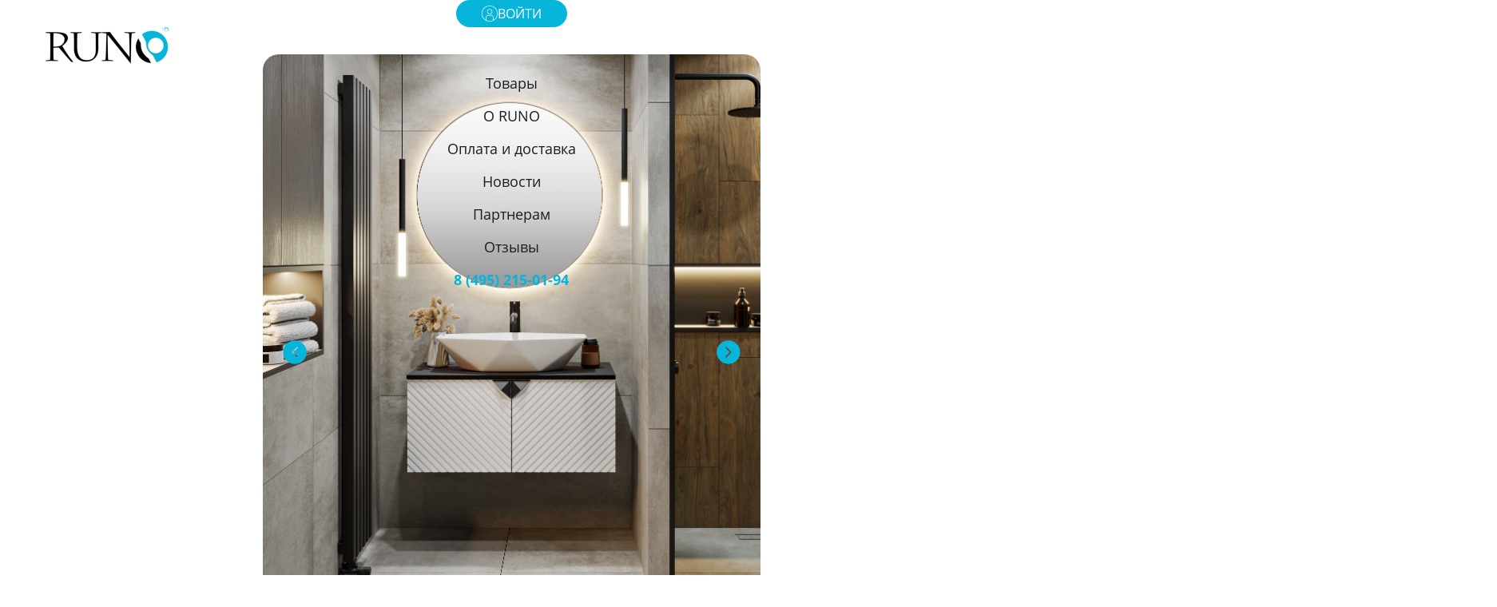

--- FILE ---
content_type: application/javascript; charset=utf-8
request_url: https://m-files.cdn1.cc/web/build/app/siteUsers/index.bundle.js?v=1768213702
body_size: 25850
content:
!function r(i,o,s){function a(t,e){if(!o[t]){if(!i[t]){var n="function"==typeof require&&require;if(!e&&n)return n(t,!0);if(c)return c(t,!0);throw(n=new Error("Cannot find module '"+t+"'")).code="MODULE_NOT_FOUND",n}n=o[t]={exports:{}},i[t][0].call(n.exports,function(e){return a(i[t][1][e]||e)},n,n.exports,r,i,o,s)}return o[t].exports}for(var c="function"==typeof require&&require,e=0;e<s.length;e++)a(s[e]);return a}({1:[function(e,t,n){"use strict";Object.defineProperty(n,"__esModule",{value:!0}),n.default=n.API_TEST_URL=void 0;var i=r(e("axios")),o=r(e("./Session")),s=r(e("./auth/PhoneAuth")),a=r(e("./auth/EmailAuth")),c=r(e("./Profile"));function r(e){return e&&e.__esModule?e:{default:e}}function l(e,t){for(var n=0;n<t.length;n++){var r=t[n];r.enumerable=r.enumerable||!1,r.configurable=!0,"value"in r&&(r.writable=!0),Object.defineProperty(e,r.key,r)}}var u="/test";n.API_TEST_URL=u;e=function(){function t(e){!function(e){if(!(e instanceof t))throw new TypeError("Cannot call a class as a function")}(this),this.client=e||i.default.create(),this.session=new o.default(this.client)}var e,n,r;return e=t,(n=[{key:"testMethod",value:function(){return this.client(u).then(function(e){return e.data})}},{key:"sessionRestore",value:function(e){var t=1<arguments.length&&void 0!==arguments[1]?arguments[1]:null;return this.session.restore(e,t)}},{key:"sessionStart",value:function(e){var t=1<arguments.length&&void 0!==arguments[1]?arguments[1]:null;this.session.start(e,t)}},{key:"sessionStop",value:function(){this.session.stop()}},{key:"phoneAuth",get:function(){return new s.default(this.client)}},{key:"emailAuth",get:function(){return new a.default(this.client)}},{key:"profile",get:function(){return new c.default(this.client)}}])&&l(e.prototype,n),r&&l(e,r),t}();n.default=e},{"./Profile":2,"./Session":3,"./auth/EmailAuth":6,"./auth/PhoneAuth":7,axios:9}],2:[function(e,t,n){"use strict";function c(e,t,n,r,i,o,s){try{var a=e[o](s),c=a.value}catch(e){return void n(e)}a.done?t(c):Promise.resolve(c).then(r,i)}function f(a){return function(){var e=this,s=arguments;return new Promise(function(t,n){var r=a.apply(e,s);function i(e){c(r,t,n,i,o,"next",e)}function o(e){c(r,t,n,i,o,"throw",e)}i(void 0)})}}function p(e,t){for(var n=0;n<t.length;n++){var r=t[n];r.enumerable=r.enumerable||!1,r.configurable=!0,"value"in r&&(r.writable=!0),Object.defineProperty(e,r.key,r)}}e("core-js/modules/es.promise.js"),e("core-js/modules/es.object.to-string.js"),Object.defineProperty(n,"__esModule",{value:!0}),n.default=n.ORDERS_URL=n.DEFAULT_URL=n.UPDATE_NAME_URL=n.PASSWORD_SIGN_URL=n.UPDATE_PASSWORD_URL=void 0,e("regenerator-runtime/runtime.js");var d="/api/user/password";n.UPDATE_PASSWORD_URL=d;var h="/api/user/password/sign";n.PASSWORD_SIGN_URL=h;var g="/api/user/name";n.UPDATE_NAME_URL=g;var y="/api/user";n.DEFAULT_URL=y;var m="/api/lead";n.ORDERS_URL=m;e=function(){function t(e){!function(e){if(!(e instanceof t))throw new TypeError("Cannot call a class as a function")}(this),this.client=e}var e,n,r,i,o,s,a,c,l,u;return e=t,(n=[{key:"getUser",value:(u=f(regeneratorRuntime.mark(function e(){var t;return regeneratorRuntime.wrap(function(e){for(;;)switch(e.prev=e.next){case 0:return e.next=2,this.client.get(y);case 2:if(200===(t=e.sent).status&&t.data&&"id"in t.data){e.next=5;break}throw new Error("Ошибка при получении данных пользователя #8381");case 5:return e.abrupt("return",t.data);case 6:case"end":return e.stop()}},e,this)})),function(){return u.apply(this,arguments)})},{key:"updatePassword",value:(l=f(regeneratorRuntime.mark(function e(t){return regeneratorRuntime.wrap(function(e){for(;;)switch(e.prev=e.next){case 0:return e.next=2,this.client.patch(d,{password:t});case 2:if(204!==e.sent.status)throw new Error("Ошибка при изменении пароля #8346");e.next=5;break;case 5:case"end":return e.stop()}},e,this)})),function(e){return l.apply(this,arguments)})},{key:"sendPasswordSign",value:(c=f(regeneratorRuntime.mark(function e(){return regeneratorRuntime.wrap(function(e){for(;;)switch(e.prev=e.next){case 0:return e.next=2,this.client.post(h);case 2:if(204!==e.sent.status)throw new Error("Ошибка при отправке письма для смены пароля #8361");e.next=5;break;case 5:case"end":return e.stop()}},e,this)})),function(){return c.apply(this,arguments)})},{key:"updateName",value:(a=f(regeneratorRuntime.mark(function e(t){return regeneratorRuntime.wrap(function(e){for(;;)switch(e.prev=e.next){case 0:return e.next=2,this.client.patch(g,{name:t});case 2:if(204!==e.sent.status)throw new Error("Ошибка при изменении имени #8357");e.next=5;break;case 5:case"end":return e.stop()}},e,this)})),function(e){return a.apply(this,arguments)})},{key:"deleteUser",value:(s=f(regeneratorRuntime.mark(function e(){return regeneratorRuntime.wrap(function(e){for(;;)switch(e.prev=e.next){case 0:return e.next=2,this.client.delete(y);case 2:if(204!==e.sent.status)throw new Error("Ошибка при удалении аккаунта #8358");e.next=5;break;case 5:case"end":return e.stop()}},e,this)})),function(){return s.apply(this,arguments)})},{key:"getOrdersList",value:(o=f(regeneratorRuntime.mark(function e(){var t;return regeneratorRuntime.wrap(function(e){for(;;)switch(e.prev=e.next){case 0:return e.next=2,this.client.get(m);case 2:if(200===(t=e.sent).status&&t.data&&"leads"in t.data){e.next=5;break}throw new Error("Ошибка при получении списка заказов #8377");case 5:return e.abrupt("return",t.data);case 6:case"end":return e.stop()}},e,this)})),function(){return o.apply(this,arguments)})},{key:"getOrderDetails",value:(i=f(regeneratorRuntime.mark(function e(t){var n;return regeneratorRuntime.wrap(function(e){for(;;)switch(e.prev=e.next){case 0:return e.next=2,this.client.get("".concat(m,"/").concat(t));case 2:if(200===(n=e.sent).status&&n.data&&"id"in n.data){e.next=5;break}throw new Error("Ошибка при получении данных заказа #8378");case 5:return e.abrupt("return",n.data);case 6:case"end":return e.stop()}},e,this)})),function(e){return i.apply(this,arguments)})}])&&p(e.prototype,n),r&&p(e,r),t}();n.default=e},{"core-js/modules/es.object.to-string.js":143,"core-js/modules/es.promise.js":144,"regenerator-runtime/runtime.js":152}],3:[function(e,t,n){"use strict";function c(e,t,n,r,i,o,s){try{var a=e[o](s),c=a.value}catch(e){return void n(e)}a.done?t(c):Promise.resolve(c).then(r,i)}function o(a){return function(){var e=this,s=arguments;return new Promise(function(t,n){var r=a.apply(e,s);function i(e){c(r,t,n,i,o,"next",e)}function o(e){c(r,t,n,i,o,"throw",e)}i(void 0)})}}function s(t,e){var n,r=Object.keys(t);return Object.getOwnPropertySymbols&&(n=Object.getOwnPropertySymbols(t),e&&(n=n.filter(function(e){return Object.getOwnPropertyDescriptor(t,e).enumerable})),r.push.apply(r,n)),r}function a(r){for(var e=1;e<arguments.length;e++){var i=null!=arguments[e]?arguments[e]:{};e%2?s(Object(i),!0).forEach(function(e){var t,n;t=r,e=i[n=e],n in t?Object.defineProperty(t,n,{value:e,enumerable:!0,configurable:!0,writable:!0}):t[n]=e}):Object.getOwnPropertyDescriptors?Object.defineProperties(r,Object.getOwnPropertyDescriptors(i)):s(Object(i)).forEach(function(e){Object.defineProperty(r,e,Object.getOwnPropertyDescriptor(i,e))})}return r}function l(e,t){for(var n=0;n<t.length;n++){var r=t[n];r.enumerable=r.enumerable||!1,r.configurable=!0,"value"in r&&(r.writable=!0),Object.defineProperty(e,r.key,r)}}e("core-js/modules/es.object.keys.js"),e("core-js/modules/es.symbol.js"),e("core-js/modules/es.array.filter.js"),e("core-js/modules/es.object.get-own-property-descriptor.js"),e("core-js/modules/web.dom-collections.for-each.js"),e("core-js/modules/es.object.get-own-property-descriptors.js"),Object.defineProperty(n,"__esModule",{value:!0}),n.default=n.SESSION_REFRESH_URL=void 0,e("regenerator-runtime/runtime.js"),e("core-js/modules/es.promise.js"),e("core-js/modules/es.object.to-string.js");var u="/login/refresh";n.SESSION_REFRESH_URL=u;e=function(){function t(e){!function(e){if(!(e instanceof t))throw new TypeError("Cannot call a class as a function")}(this),this.client=e,this.token=null,this.refreshToken=null,this.requestInterceptor=null,this.responseInterceptor=null,this.refreshRequest=null}var e,n,r,i;return e=t,(n=[{key:"setRequestInterceptor",value:function(){var t=this;this.requestInterceptor=this.client.interceptors.request.use(function(e){if(!t.token)return e;e=a({headers:{}},e);return e.headers.Authorization="Bearer ".concat(t.token),e},function(e){return Promise.reject(e)})}},{key:"setResponseInterceptor",value:function(){var r=this;this.responseInterceptor=this.client.interceptors.response.use(function(e){return e},function(){var t=o(regeneratorRuntime.mark(function e(t){var n;return regeneratorRuntime.wrap(function(e){for(;;)switch(e.prev=e.next){case 0:if(!r.refreshToken||401!==t.response.status||t.config.retry)throw t;e.next=2;break;case 2:return r.refreshRequest||(r.refreshRequest=r.refresh()),e.next=5,r.refreshRequest;case 5:return r.refreshRequest=null,n=a(a({},t.config),{},{retry:!0}),e.abrupt("return",r.client(n));case 8:case"end":return e.stop()}},e)}));return function(e){return t.apply(this,arguments)}}())}},{key:"restore",value:function(e,t){if(this.start(e,t),t)return this.refresh()}},{key:"start",value:function(e,t){if(!e)throw new Error("#7927 Token is empty!");this.token=e,this.refreshToken=t||null,this.setRequestInterceptor(),this.setResponseInterceptor()}},{key:"refresh",value:(i=o(regeneratorRuntime.mark(function e(){var t;return regeneratorRuntime.wrap(function(e){for(;;)switch(e.prev=e.next){case 0:return e.next=2,this.client.post(u,{refreshToken:this.refreshToken});case 2:t=e.sent,t=t.data,this.token=t.token,this.refreshToken=t.refreshToken;case 6:case"end":return e.stop()}},e,this)})),function(){return i.apply(this,arguments)})},{key:"stop",value:function(){null!==this.token&&(this.token=null,this.refreshToken=null,this.client.interceptors.request.eject(this.requestInterceptor),this.requestInterceptor=null,this.client.interceptors.response.eject(this.responseInterceptor),this.responseInterceptor=null)}}])&&l(e.prototype,n),r&&l(e,r),t}();n.default=e},{"core-js/modules/es.array.filter.js":135,"core-js/modules/es.object.get-own-property-descriptor.js":140,"core-js/modules/es.object.get-own-property-descriptors.js":141,"core-js/modules/es.object.keys.js":142,"core-js/modules/es.object.to-string.js":143,"core-js/modules/es.promise.js":144,"core-js/modules/es.symbol.js":149,"core-js/modules/web.dom-collections.for-each.js":150,"regenerator-runtime/runtime.js":152}],4:[function(e,t,n){"use strict";e("core-js/modules/es.promise.js"),Object.defineProperty(n,"__esModule",{value:!0}),n.default=void 0,e("core-js/modules/es.string.split.js"),e("core-js/modules/es.regexp.exec.js"),e("core-js/modules/es.string.replace.js"),e("core-js/modules/es.array.join.js"),e("core-js/modules/es.array.map.js"),e("core-js/modules/es.array.slice.js"),e("core-js/modules/es.object.to-string.js"),e("core-js/modules/es.regexp.to-string.js"),e("regenerator-runtime/runtime.js");var a=r(e("./Api")),c=r(e("./User"));function r(e){return e&&e.__esModule?e:{default:e}}function l(e,t,n,r,i,o,s){try{var a=e[o](s),c=a.value}catch(e){return void n(e)}a.done?t(c):Promise.resolve(c).then(r,i)}function u(a){return function(){var e=this,s=arguments;return new Promise(function(t,n){var r=a.apply(e,s);function i(e){l(r,t,n,i,o,"next",e)}function o(e){l(r,t,n,i,o,"throw",e)}i(void 0)})}}function f(e,t){for(var n=0;n<t.length;n++){var r=t[n];r.enumerable=r.enumerable||!1,r.configurable=!0,"value"in r&&(r.writable=!0),Object.defineProperty(e,r.key,r)}}e=function(){function t(){!function(e){if(!(e instanceof t))throw new TypeError("Cannot call a class as a function")}(this),this.user=new c.default,this.api=new a.default}var e,n,r,i,o,s;return e=t,(n=[{key:"getUserData",value:(s=u(regeneratorRuntime.mark(function e(t){var n,r;return regeneratorRuntime.wrap(function(e){for(;;)switch(e.prev=e.next){case 0:return e.prev=0,n=this.parseJwt(t),e.next=4,this.api.profile.getUser();case 4:r=e.sent,this.user.setData(n,r),FE.run("siteUser/authorized"),e.next=13;break;case 9:throw e.prev=9,e.t0=e.catch(0),this.logout(),new Error("Возникла ошибка при получении данных пользователя #8360");case 13:case"end":return e.stop()}},e,this,[[0,9]])})),function(e){return s.apply(this,arguments)})},{key:"sessionStart",value:(o=u(regeneratorRuntime.mark(function e(t){return regeneratorRuntime.wrap(function(e){for(;;)switch(e.prev=e.next){case 0:if(t){e.next=2;break}return e.abrupt("return");case 2:return e.next=4,this.api.sessionStart(t);case 4:return e.next=6,this.getUserData(t);case 6:case"end":return e.stop()}},e,this)})),function(e){return o.apply(this,arguments)})},{key:"sessionRestore",value:(i=u(regeneratorRuntime.mark(function e(){var t;return regeneratorRuntime.wrap(function(e){for(;;)switch(e.prev=e.next){case 0:if(t=getCookie("jwt_hp")){e.next=4;break}return this.logout(),e.abrupt("return");case 4:return e.next=6,this.api.sessionRestore(t);case 6:return e.next=8,this.getUserData(t);case 8:case"end":return e.stop()}},e,this)})),function(){return i.apply(this,arguments)})},{key:"logout",value:function(){this.api.sessionStop(),this.deleteCookie("jwt_hp","/"),this.user.clearData()}},{key:"parseJwt",value:function(e){e=e.split(".")[1].replace(/-/g,"+").replace(/_/g,"/"),e=decodeURIComponent(atob(e).split("").map(function(e){return"%"+("00"+e.charCodeAt(0).toString(16)).slice(-2)}).join(""));return JSON.parse(e)}},{key:"deleteCookie",value:function(e){var t=1<arguments.length&&void 0!==arguments[1]?arguments[1]:null,n=2<arguments.length&&void 0!==arguments[2]?arguments[2]:null;getCookie(e)&&(document.cookie=e+"="+(t?";path="+t:"")+(n?";domain="+n:"")+";expires=Thu, 01 Jan 1970 00:00:01 GMT")}}])&&f(e.prototype,n),r&&f(e,r),t}();n.default=e},{"./Api":1,"./User":5,"core-js/modules/es.array.join.js":136,"core-js/modules/es.array.map.js":137,"core-js/modules/es.array.slice.js":138,"core-js/modules/es.object.to-string.js":143,"core-js/modules/es.promise.js":144,"core-js/modules/es.regexp.exec.js":145,"core-js/modules/es.regexp.to-string.js":146,"core-js/modules/es.string.replace.js":147,"core-js/modules/es.string.split.js":148,"regenerator-runtime/runtime.js":152}],5:[function(e,t,n){"use strict";function i(e,t){for(var n=0;n<t.length;n++){var r=t[n];r.enumerable=r.enumerable||!1,r.configurable=!0,"value"in r&&(r.writable=!0),Object.defineProperty(e,r.key,r)}}Object.defineProperty(n,"__esModule",{value:!0}),n.default=void 0,e("core-js/modules/es.function.name.js"),e("core-js/modules/es.object.to-string.js"),e("core-js/modules/es.regexp.to-string.js");e=function(){function t(){!function(e){if(!(e instanceof t))throw new TypeError("Cannot call a class as a function")}(this),this.id=0,this.roles=[],this.siteId="",this.username="",this.email="",this.phone="",this.emailConfirmed=!1,this.blocked=!1,this.dCreated=""}var e,n,r;return e=t,(n=[{key:"clearData",value:function(){this.id=0,this.roles=[],this.siteId="",this.username="",this.email="",this.phone="",this.emailConfirmed=!1,this.blocked=!1,this.dCreated=""}},{key:"setData",value:function(e,t){this.setId(e.id),this.setRoles(e.roles),this.setSiteId(e.site_ids),this.setDCreated(e.d_created),this.setUsername(t.name),this.setEmail(t.email),this.setPhone(t.phone),this.setEmailConfirmed(t.email_confirmed),this.setBlocked(t.blocked)}},{key:"setId",value:function(e){this.id=e||0}},{key:"setRoles",value:function(e){this.roles=e||[]}},{key:"setSiteId",value:function(e){this.siteId=e||""}},{key:"setUsername",value:function(e){this.username=e||""}},{key:"setEmail",value:function(e){this.email=e||""}},{key:"setPhone",value:function(e){this.phone=e||""}},{key:"setEmailConfirmed",value:function(e){this.emailConfirmed=e||!1}},{key:"setBlocked",value:function(e){this.blocked=e||!1}},{key:"setDCreated",value:function(e){var t,n;e?(n=1<(n=(t=new Date(e)).getMonth()+1).toString().length?n.toString():"0"+n,e=1<t.getDate().toString().length?t.getDate().toString():"0"+t.getDate(),this.dCreated=e+"."+n+"."+t.getFullYear()):this.dCreated=""}}])&&i(e.prototype,n),r&&i(e,r),t}();n.default=e},{"core-js/modules/es.function.name.js":139,"core-js/modules/es.object.to-string.js":143,"core-js/modules/es.regexp.to-string.js":146}],6:[function(e,t,n){"use strict";function c(e,t,n,r,i,o,s){try{var a=e[o](s),c=a.value}catch(e){return void n(e)}a.done?t(c):Promise.resolve(c).then(r,i)}function s(a){return function(){var e=this,s=arguments;return new Promise(function(t,n){var r=a.apply(e,s);function i(e){c(r,t,n,i,o,"next",e)}function o(e){c(r,t,n,i,o,"throw",e)}i(void 0)})}}function a(e,t){for(var n=0;n<t.length;n++){var r=t[n];r.enumerable=r.enumerable||!1,r.configurable=!0,"value"in r&&(r.writable=!0),Object.defineProperty(e,r.key,r)}}e("core-js/modules/es.promise.js"),e("core-js/modules/es.object.to-string.js"),Object.defineProperty(n,"__esModule",{value:!0}),n.default=n.EMAIL_AUTH_LOGIN_URL=n.EMAIL_AUTH_REG_URL=void 0,e("regenerator-runtime/runtime.js");var l="/api/reg/email";n.EMAIL_AUTH_REG_URL=l;var u="/api/login/email";n.EMAIL_AUTH_LOGIN_URL=u;e=function(){function t(e){!function(e){if(!(e instanceof t))throw new TypeError("Cannot call a class as a function")}(this),this.client=e}var e,n,r,i,o;return e=t,(n=[{key:"reg",value:(o=s(regeneratorRuntime.mark(function e(t,n,r){var i;return regeneratorRuntime.wrap(function(e){for(;;)switch(e.prev=e.next){case 0:return e.next=2,this.client.post(l,{email:t,password:n,username:r});case 2:if(201===(i=e.sent).status&&"token"in i.data){e.next=5;break}throw new Error("Ошибка при регистрации в личном кабинете #8344");case 5:return e.abrupt("return",i);case 6:case"end":return e.stop()}},e,this)})),function(e,t,n){return o.apply(this,arguments)})},{key:"login",value:(i=s(regeneratorRuntime.mark(function e(t,n){var r;return regeneratorRuntime.wrap(function(e){for(;;)switch(e.prev=e.next){case 0:return e.next=2,this.client.post(u,{email:t,password:n});case 2:if(201===(r=e.sent).status&&"token"in r.data){e.next=5;break}throw new Error("Ошибка при входе в личный кабинет #8345");case 5:return e.abrupt("return",r);case 6:case"end":return e.stop()}},e,this)})),function(e,t){return i.apply(this,arguments)})}])&&a(e.prototype,n),r&&a(e,r),t}();n.default=e},{"core-js/modules/es.object.to-string.js":143,"core-js/modules/es.promise.js":144,"regenerator-runtime/runtime.js":152}],7:[function(e,t,n){"use strict";function c(e,t,n,r,i,o,s){try{var a=e[o](s),c=a.value}catch(e){return void n(e)}a.done?t(c):Promise.resolve(c).then(r,i)}function s(a){return function(){var e=this,s=arguments;return new Promise(function(t,n){var r=a.apply(e,s);function i(e){c(r,t,n,i,o,"next",e)}function o(e){c(r,t,n,i,o,"throw",e)}i(void 0)})}}function a(e,t){for(var n=0;n<t.length;n++){var r=t[n];r.enumerable=r.enumerable||!1,r.configurable=!0,"value"in r&&(r.writable=!0),Object.defineProperty(e,r.key,r)}}e("core-js/modules/es.promise.js"),e("core-js/modules/es.object.to-string.js"),Object.defineProperty(n,"__esModule",{value:!0}),n.default=n.PHONE_AUTH_CONFIRM_URL=n.PHONE_AUTH_GET_CODE_URL=void 0,e("regenerator-runtime/runtime.js");var l="/api/login/phone/code";n.PHONE_AUTH_GET_CODE_URL=l;var u="/api/login/phone";n.PHONE_AUTH_CONFIRM_URL=u;e=function(){function t(e){!function(e){if(!(e instanceof t))throw new TypeError("Cannot call a class as a function")}(this),this.client=e}var e,n,r,i,o;return e=t,(n=[{key:"getCode",value:(o=s(regeneratorRuntime.mark(function e(t){return regeneratorRuntime.wrap(function(e){for(;;)switch(e.prev=e.next){case 0:return e.next=2,this.client.post(l,{phone:t});case 2:if(201!==e.sent.status)throw new Error("Ошибка при входе в личный кабинет #8326");e.next=5;break;case 5:case"end":return e.stop()}},e,this)})),function(e){return o.apply(this,arguments)})},{key:"confirmCode",value:(i=s(regeneratorRuntime.mark(function e(t,n){var r;return regeneratorRuntime.wrap(function(e){for(;;)switch(e.prev=e.next){case 0:return e.next=2,this.client.post(u,{phone:t,code:n});case 2:if(201===(r=e.sent).status&&"token"in r.data){e.next=5;break}throw new Error("Ошибка при подтверждении телефона #8327");case 5:return e.abrupt("return",r);case 6:case"end":return e.stop()}},e,this)})),function(e,t){return i.apply(this,arguments)})}])&&a(e.prototype,n),r&&a(e,r),t}();n.default=e},{"core-js/modules/es.object.to-string.js":143,"core-js/modules/es.promise.js":144,"regenerator-runtime/runtime.js":152}],8:[function(e,t,n){"use strict";var r,i=(r=e("./SiteUser"))&&r.__esModule?r:{default:r};window.siteUser=new i.default,window.siteUser.sessionRestore()},{"./SiteUser":4}],9:[function(e,t,n){t.exports=e("./lib/axios")},{"./lib/axios":11}],10:[function(e,t,n){"use strict";var c=e("./../utils"),l=e("./../core/settle"),u=e("./../helpers/cookies"),f=e("./../helpers/buildURL"),p=e("../core/buildFullPath"),d=e("./../helpers/parseHeaders"),h=e("./../helpers/isURLSameOrigin"),g=e("../core/createError");t.exports=function(a){return new Promise(function(t,n){var r=a.data,i=a.headers;c.isFormData(r)&&delete i["Content-Type"];var e,o=new XMLHttpRequest;a.auth&&(e=a.auth.username||"",s=a.auth.password?unescape(encodeURIComponent(a.auth.password)):"",i.Authorization="Basic "+btoa(e+":"+s));var s=p(a.baseURL,a.url);if(o.open(a.method.toUpperCase(),f(s,a.params,a.paramsSerializer),!0),o.timeout=a.timeout,o.onreadystatechange=function(){var e;o&&4===o.readyState&&(0!==o.status||o.responseURL&&0===o.responseURL.indexOf("file:"))&&(e="getAllResponseHeaders"in o?d(o.getAllResponseHeaders()):null,e={data:a.responseType&&"text"!==a.responseType?o.response:o.responseText,status:o.status,statusText:o.statusText,headers:e,config:a,request:o},l(t,n,e),o=null)},o.onabort=function(){o&&(n(g("Request aborted",a,"ECONNABORTED",o)),o=null)},o.onerror=function(){n(g("Network Error",a,null,o)),o=null},o.ontimeout=function(){var e="timeout of "+a.timeout+"ms exceeded";a.timeoutErrorMessage&&(e=a.timeoutErrorMessage),n(g(e,a,"ECONNABORTED",o)),o=null},!c.isStandardBrowserEnv()||(s=(a.withCredentials||h(s))&&a.xsrfCookieName?u.read(a.xsrfCookieName):void 0)&&(i[a.xsrfHeaderName]=s),"setRequestHeader"in o&&c.forEach(i,function(e,t){void 0===r&&"content-type"===t.toLowerCase()?delete i[t]:o.setRequestHeader(t,e)}),c.isUndefined(a.withCredentials)||(o.withCredentials=!!a.withCredentials),a.responseType)try{o.responseType=a.responseType}catch(e){if("json"!==a.responseType)throw e}"function"==typeof a.onDownloadProgress&&o.addEventListener("progress",a.onDownloadProgress),"function"==typeof a.onUploadProgress&&o.upload&&o.upload.addEventListener("progress",a.onUploadProgress),a.cancelToken&&a.cancelToken.promise.then(function(e){o&&(o.abort(),n(e),o=null)}),r=r||null,o.send(r)})}},{"../core/buildFullPath":17,"../core/createError":18,"./../core/settle":22,"./../helpers/buildURL":26,"./../helpers/cookies":28,"./../helpers/isURLSameOrigin":31,"./../helpers/parseHeaders":33,"./../utils":35}],11:[function(e,t,n){"use strict";var r=e("./utils"),i=e("./helpers/bind"),o=e("./core/Axios"),s=e("./core/mergeConfig");function a(e){var t=new o(e),e=i(o.prototype.request,t);return r.extend(e,o.prototype,t),r.extend(e,t),e}var c=a(e("./defaults"));c.Axios=o,c.create=function(e){return a(s(c.defaults,e))},c.Cancel=e("./cancel/Cancel"),c.CancelToken=e("./cancel/CancelToken"),c.isCancel=e("./cancel/isCancel"),c.all=function(e){return Promise.all(e)},c.spread=e("./helpers/spread"),c.isAxiosError=e("./helpers/isAxiosError"),t.exports=c,t.exports.default=c},{"./cancel/Cancel":12,"./cancel/CancelToken":13,"./cancel/isCancel":14,"./core/Axios":15,"./core/mergeConfig":21,"./defaults":24,"./helpers/bind":25,"./helpers/isAxiosError":30,"./helpers/spread":34,"./utils":35}],12:[function(e,t,n){"use strict";function r(e){this.message=e}r.prototype.toString=function(){return"Cancel"+(this.message?": "+this.message:"")},r.prototype.__CANCEL__=!0,t.exports=r},{}],13:[function(e,t,n){"use strict";var r=e("./Cancel");function i(e){if("function"!=typeof e)throw new TypeError("executor must be a function.");var t;this.promise=new Promise(function(e){t=e});var n=this;e(function(e){n.reason||(n.reason=new r(e),t(n.reason))})}i.prototype.throwIfRequested=function(){if(this.reason)throw this.reason},i.source=function(){var t;return{token:new i(function(e){t=e}),cancel:t}},t.exports=i},{"./Cancel":12}],14:[function(e,t,n){"use strict";t.exports=function(e){return!(!e||!e.__CANCEL__)}},{}],15:[function(e,t,n){"use strict";var r=e("./../utils"),i=e("../helpers/buildURL"),o=e("./InterceptorManager"),s=e("./dispatchRequest"),a=e("./mergeConfig");function c(e){this.defaults=e,this.interceptors={request:new o,response:new o}}c.prototype.request=function(e){"string"==typeof e?(e=arguments[1]||{}).url=arguments[0]:e=e||{},(e=a(this.defaults,e)).method?e.method=e.method.toLowerCase():this.defaults.method?e.method=this.defaults.method.toLowerCase():e.method="get";var t=[s,void 0],n=Promise.resolve(e);for(this.interceptors.request.forEach(function(e){t.unshift(e.fulfilled,e.rejected)}),this.interceptors.response.forEach(function(e){t.push(e.fulfilled,e.rejected)});t.length;)n=n.then(t.shift(),t.shift());return n},c.prototype.getUri=function(e){return e=a(this.defaults,e),i(e.url,e.params,e.paramsSerializer).replace(/^\?/,"")},r.forEach(["delete","get","head","options"],function(n){c.prototype[n]=function(e,t){return this.request(a(t||{},{method:n,url:e,data:(t||{}).data}))}}),r.forEach(["post","put","patch"],function(r){c.prototype[r]=function(e,t,n){return this.request(a(n||{},{method:r,url:e,data:t}))}}),t.exports=c},{"../helpers/buildURL":26,"./../utils":35,"./InterceptorManager":16,"./dispatchRequest":19,"./mergeConfig":21}],16:[function(e,t,n){"use strict";var r=e("./../utils");function i(){this.handlers=[]}i.prototype.use=function(e,t){return this.handlers.push({fulfilled:e,rejected:t}),this.handlers.length-1},i.prototype.eject=function(e){this.handlers[e]&&(this.handlers[e]=null)},i.prototype.forEach=function(t){r.forEach(this.handlers,function(e){null!==e&&t(e)})},t.exports=i},{"./../utils":35}],17:[function(e,t,n){"use strict";var r=e("../helpers/isAbsoluteURL"),i=e("../helpers/combineURLs");t.exports=function(e,t){return e&&!r(t)?i(e,t):t}},{"../helpers/combineURLs":27,"../helpers/isAbsoluteURL":29}],18:[function(e,t,n){"use strict";var o=e("./enhanceError");t.exports=function(e,t,n,r,i){e=new Error(e);return o(e,t,n,r,i)}},{"./enhanceError":20}],19:[function(e,t,n){"use strict";var r=e("./../utils"),i=e("./transformData"),o=e("../cancel/isCancel"),s=e("../defaults");function a(e){e.cancelToken&&e.cancelToken.throwIfRequested()}t.exports=function(t){return a(t),t.headers=t.headers||{},t.data=i(t.data,t.headers,t.transformRequest),t.headers=r.merge(t.headers.common||{},t.headers[t.method]||{},t.headers),r.forEach(["delete","get","head","post","put","patch","common"],function(e){delete t.headers[e]}),(t.adapter||s.adapter)(t).then(function(e){return a(t),e.data=i(e.data,e.headers,t.transformResponse),e},function(e){return o(e)||(a(t),e&&e.response&&(e.response.data=i(e.response.data,e.response.headers,t.transformResponse))),Promise.reject(e)})}},{"../cancel/isCancel":14,"../defaults":24,"./../utils":35,"./transformData":23}],20:[function(e,t,n){"use strict";t.exports=function(e,t,n,r,i){return e.config=t,n&&(e.code=n),e.request=r,e.response=i,e.isAxiosError=!0,e.toJSON=function(){return{message:this.message,name:this.name,description:this.description,number:this.number,fileName:this.fileName,lineNumber:this.lineNumber,columnNumber:this.columnNumber,stack:this.stack,config:this.config,code:this.code}},e}},{}],21:[function(e,t,n){"use strict";var u=e("../utils");t.exports=function(t,n){n=n||{};var r={},e=["url","method","data"],i=["headers","auth","proxy","params"],o=["baseURL","transformRequest","transformResponse","paramsSerializer","timeout","timeoutMessage","withCredentials","adapter","responseType","xsrfCookieName","xsrfHeaderName","onUploadProgress","onDownloadProgress","decompress","maxContentLength","maxBodyLength","maxRedirects","transport","httpAgent","httpsAgent","cancelToken","socketPath","responseEncoding"],s=["validateStatus"];function a(e,t){return u.isPlainObject(e)&&u.isPlainObject(t)?u.merge(e,t):u.isPlainObject(t)?u.merge({},t):u.isArray(t)?t.slice():t}function c(e){u.isUndefined(n[e])?u.isUndefined(t[e])||(r[e]=a(void 0,t[e])):r[e]=a(t[e],n[e])}u.forEach(e,function(e){u.isUndefined(n[e])||(r[e]=a(void 0,n[e]))}),u.forEach(i,c),u.forEach(o,function(e){u.isUndefined(n[e])?u.isUndefined(t[e])||(r[e]=a(void 0,t[e])):r[e]=a(void 0,n[e])}),u.forEach(s,function(e){e in n?r[e]=a(t[e],n[e]):e in t&&(r[e]=a(void 0,t[e]))});var l=e.concat(i).concat(o).concat(s),s=Object.keys(t).concat(Object.keys(n)).filter(function(e){return-1===l.indexOf(e)});return u.forEach(s,c),r}},{"../utils":35}],22:[function(e,t,n){"use strict";var i=e("./createError");t.exports=function(e,t,n){var r=n.config.validateStatus;n.status&&r&&!r(n.status)?t(i("Request failed with status code "+n.status,n.config,null,n.request,n)):e(n)}},{"./createError":18}],23:[function(e,t,n){"use strict";var r=e("./../utils");t.exports=function(t,n,e){return r.forEach(e,function(e){t=e(t,n)}),t}},{"./../utils":35}],24:[function(a,c,e){!function(s){!function(){"use strict";var n=a("./utils"),r=a("./helpers/normalizeHeaderName"),t={"Content-Type":"application/x-www-form-urlencoded"};function i(e,t){!n.isUndefined(e)&&n.isUndefined(e["Content-Type"])&&(e["Content-Type"]=t)}var e,o={adapter:("undefined"!=typeof XMLHttpRequest?e=a("./adapters/xhr"):void 0!==s&&"[object process]"===Object.prototype.toString.call(s)&&(e=a("./adapters/http")),e),transformRequest:[function(e,t){return r(t,"Accept"),r(t,"Content-Type"),n.isFormData(e)||n.isArrayBuffer(e)||n.isBuffer(e)||n.isStream(e)||n.isFile(e)||n.isBlob(e)?e:n.isArrayBufferView(e)?e.buffer:n.isURLSearchParams(e)?(i(t,"application/x-www-form-urlencoded;charset=utf-8"),e.toString()):n.isObject(e)?(i(t,"application/json;charset=utf-8"),JSON.stringify(e)):e}],transformResponse:[function(e){if("string"==typeof e)try{e=JSON.parse(e)}catch(e){}return e}],timeout:0,xsrfCookieName:"XSRF-TOKEN",xsrfHeaderName:"X-XSRF-TOKEN",maxContentLength:-1,maxBodyLength:-1,validateStatus:function(e){return 200<=e&&e<300},headers:{common:{Accept:"application/json, text/plain, */*"}}};n.forEach(["delete","get","head"],function(e){o.headers[e]={}}),n.forEach(["post","put","patch"],function(e){o.headers[e]=n.merge(t)}),c.exports=o}.call(this)}.call(this,a("_process"))},{"./adapters/http":10,"./adapters/xhr":10,"./helpers/normalizeHeaderName":32,"./utils":35,_process:151}],25:[function(e,t,n){"use strict";t.exports=function(n,r){return function(){for(var e=new Array(arguments.length),t=0;t<e.length;t++)e[t]=arguments[t];return n.apply(r,e)}}},{}],26:[function(e,t,n){"use strict";var i=e("./../utils");function o(e){return encodeURIComponent(e).replace(/%3A/gi,":").replace(/%24/g,"$").replace(/%2C/gi,",").replace(/%20/g,"+").replace(/%5B/gi,"[").replace(/%5D/gi,"]")}t.exports=function(e,t,n){if(!t)return e;var r,n=n?n(t):i.isURLSearchParams(t)?t.toString():(r=[],i.forEach(t,function(e,t){null!=e&&(i.isArray(e)?t+="[]":e=[e],i.forEach(e,function(e){i.isDate(e)?e=e.toISOString():i.isObject(e)&&(e=JSON.stringify(e)),r.push(o(t)+"="+o(e))}))}),r.join("&"));return n&&(-1!==(t=e.indexOf("#"))&&(e=e.slice(0,t)),e+=(-1===e.indexOf("?")?"?":"&")+n),e}},{"./../utils":35}],27:[function(e,t,n){"use strict";t.exports=function(e,t){return t?e.replace(/\/+$/,"")+"/"+t.replace(/^\/+/,""):e}},{}],28:[function(e,t,n){"use strict";var a=e("./../utils");t.exports=a.isStandardBrowserEnv()?{write:function(e,t,n,r,i,o){var s=[];s.push(e+"="+encodeURIComponent(t)),a.isNumber(n)&&s.push("expires="+new Date(n).toGMTString()),a.isString(r)&&s.push("path="+r),a.isString(i)&&s.push("domain="+i),!0===o&&s.push("secure"),document.cookie=s.join("; ")},read:function(e){e=document.cookie.match(new RegExp("(^|;\\s*)("+e+")=([^;]*)"));return e?decodeURIComponent(e[3]):null},remove:function(e){this.write(e,"",Date.now()-864e5)}}:{write:function(){},read:function(){return null},remove:function(){}}},{"./../utils":35}],29:[function(e,t,n){"use strict";t.exports=function(e){return/^([a-z][a-z\d\+\-\.]*:)?\/\//i.test(e)}},{}],30:[function(e,t,n){"use strict";t.exports=function(e){return"object"==typeof e&&!0===e.isAxiosError}},{}],31:[function(e,t,n){"use strict";var r,i,o,s=e("./../utils");function a(e){return i&&(o.setAttribute("href",e),e=o.href),o.setAttribute("href",e),{href:o.href,protocol:o.protocol?o.protocol.replace(/:$/,""):"",host:o.host,search:o.search?o.search.replace(/^\?/,""):"",hash:o.hash?o.hash.replace(/^#/,""):"",hostname:o.hostname,port:o.port,pathname:"/"===o.pathname.charAt(0)?o.pathname:"/"+o.pathname}}t.exports=s.isStandardBrowserEnv()?(i=/(msie|trident)/i.test(navigator.userAgent),o=document.createElement("a"),r=a(window.location.href),function(e){e=s.isString(e)?a(e):e;return e.protocol===r.protocol&&e.host===r.host}):function(){return!0}},{"./../utils":35}],32:[function(e,t,n){"use strict";var i=e("../utils");t.exports=function(n,r){i.forEach(n,function(e,t){t!==r&&t.toUpperCase()===r.toUpperCase()&&(n[r]=e,delete n[t])})}},{"../utils":35}],33:[function(e,t,n){"use strict";var i=e("./../utils"),o=["age","authorization","content-length","content-type","etag","expires","from","host","if-modified-since","if-unmodified-since","last-modified","location","max-forwards","proxy-authorization","referer","retry-after","user-agent"];t.exports=function(e){var t,n,r={};return e&&i.forEach(e.split("\n"),function(e){n=e.indexOf(":"),t=i.trim(e.substr(0,n)).toLowerCase(),n=i.trim(e.substr(n+1)),t&&(r[t]&&0<=o.indexOf(t)||(r[t]="set-cookie"===t?(r[t]||[]).concat([n]):r[t]?r[t]+", "+n:n))}),r}},{"./../utils":35}],34:[function(e,t,n){"use strict";t.exports=function(t){return function(e){return t.apply(null,e)}}},{}],35:[function(e,t,n){"use strict";var i=e("./helpers/bind"),r=Object.prototype.toString;function o(e){return"[object Array]"===r.call(e)}function s(e){return void 0===e}function a(e){return null!==e&&"object"==typeof e}function c(e){if("[object Object]"!==r.call(e))return!1;e=Object.getPrototypeOf(e);return null===e||e===Object.prototype}function l(e){return"[object Function]"===r.call(e)}function u(e,t){if(null!=e)if(o(e="object"!=typeof e?[e]:e))for(var n=0,r=e.length;n<r;n++)t.call(null,e[n],n,e);else for(var i in e)Object.prototype.hasOwnProperty.call(e,i)&&t.call(null,e[i],i,e)}t.exports={isArray:o,isArrayBuffer:function(e){return"[object ArrayBuffer]"===r.call(e)},isBuffer:function(e){return null!==e&&!s(e)&&null!==e.constructor&&!s(e.constructor)&&"function"==typeof e.constructor.isBuffer&&e.constructor.isBuffer(e)},isFormData:function(e){return"undefined"!=typeof FormData&&e instanceof FormData},isArrayBufferView:function(e){return e="undefined"!=typeof ArrayBuffer&&ArrayBuffer.isView?ArrayBuffer.isView(e):e&&e.buffer&&e.buffer instanceof ArrayBuffer},isString:function(e){return"string"==typeof e},isNumber:function(e){return"number"==typeof e},isObject:a,isPlainObject:c,isUndefined:s,isDate:function(e){return"[object Date]"===r.call(e)},isFile:function(e){return"[object File]"===r.call(e)},isBlob:function(e){return"[object Blob]"===r.call(e)},isFunction:l,isStream:function(e){return a(e)&&l(e.pipe)},isURLSearchParams:function(e){return"undefined"!=typeof URLSearchParams&&e instanceof URLSearchParams},isStandardBrowserEnv:function(){return("undefined"==typeof navigator||"ReactNative"!==navigator.product&&"NativeScript"!==navigator.product&&"NS"!==navigator.product)&&("undefined"!=typeof window&&"undefined"!=typeof document)},forEach:u,merge:function n(){var r={};function e(e,t){c(r[t])&&c(e)?r[t]=n(r[t],e):c(e)?r[t]=n({},e):o(e)?r[t]=e.slice():r[t]=e}for(var t=0,i=arguments.length;t<i;t++)u(arguments[t],e);return r},extend:function(n,e,r){return u(e,function(e,t){n[t]=r&&"function"==typeof e?i(e,r):e}),n},trim:function(e){return e.replace(/^\s*/,"").replace(/\s*$/,"")},stripBOM:function(e){return e=65279===e.charCodeAt(0)?e.slice(1):e}}},{"./helpers/bind":25}],36:[function(e,t,n){t.exports=function(e){if("function"!=typeof e)throw TypeError(String(e)+" is not a function");return e}},{}],37:[function(e,t,n){"use strict";var r=e("../internals/string-multibyte").charAt;t.exports=function(e,t,n){return t+(n?r(e,t).length:1)}},{"../internals/string-multibyte":122}],38:[function(e,t,n){t.exports=function(e,t,n){if(!(e instanceof t))throw TypeError("Incorrect "+(n?n+" ":"")+"invocation");return e}},{}],39:[function(e,t,n){var r=e("../internals/is-object");t.exports=function(e){if(!r(e))throw TypeError(String(e)+" is not an object");return e}},{"../internals/is-object":82}],40:[function(e,t,n){"use strict";var r=e("../internals/array-iteration").forEach,e=e("../internals/array-method-is-strict")("forEach");t.exports=e?[].forEach:function(e){return r(this,e,1<arguments.length?arguments[1]:void 0)}},{"../internals/array-iteration":42,"../internals/array-method-is-strict":44}],41:[function(e,t,n){var c=e("../internals/to-indexed-object"),l=e("../internals/to-length"),u=e("../internals/to-absolute-index"),e=function(a){return function(e,t,n){var r,i=c(e),o=l(i.length),s=u(n,o);if(a&&t!=t){for(;s<o;)if((r=i[s++])!=r)return!0}else for(;s<o;s++)if((a||s in i)&&i[s]===t)return a||s||0;return!a&&-1}};t.exports={includes:e(!0),indexOf:e(!1)}},{"../internals/to-absolute-index":124,"../internals/to-indexed-object":125,"../internals/to-length":127}],42:[function(e,t,n){var w=e("../internals/function-bind-context"),x=e("../internals/indexed-object"),j=e("../internals/to-object"),k=e("../internals/to-length"),E=e("../internals/array-species-create"),S=[].push,e=function(p){var d=1==p,h=2==p,g=3==p,y=4==p,m=6==p,v=7==p,b=5==p||m;return function(e,t,n,r){for(var i,o,s=j(e),a=x(s),c=w(t,n,3),l=k(a.length),u=0,r=r||E,f=d?r(e,l):h||v?r(e,0):void 0;u<l;u++)if((b||u in a)&&(o=c(i=a[u],u,s),p))if(d)f[u]=o;else if(o)switch(p){case 3:return!0;case 5:return i;case 6:return u;case 2:S.call(f,i)}else switch(p){case 4:return!1;case 7:S.call(f,i)}return m?-1:g||y?y:f}};t.exports={forEach:e(0),map:e(1),filter:e(2),some:e(3),every:e(4),find:e(5),findIndex:e(6),filterOut:e(7)}},{"../internals/array-species-create":45,"../internals/function-bind-context":66,"../internals/indexed-object":76,"../internals/to-length":127,"../internals/to-object":128}],43:[function(e,t,n){var r=e("../internals/fails"),i=e("../internals/well-known-symbol"),o=e("../internals/engine-v8-version"),s=i("species");t.exports=function(t){return 51<=o||!r(function(){var e=[];return(e.constructor={})[s]=function(){return{foo:1}},1!==e[t](Boolean).foo})}},{"../internals/engine-v8-version":61,"../internals/fails":64,"../internals/well-known-symbol":134}],44:[function(e,t,n){"use strict";var r=e("../internals/fails");t.exports=function(e,t){var n=[][e];return!!n&&r(function(){n.call(null,t||function(){throw 1},1)})}},{"../internals/fails":64}],45:[function(e,t,n){var r=e("../internals/is-object"),i=e("../internals/is-array"),o=e("../internals/well-known-symbol")("species");t.exports=function(e,t){var n;return new(void 0===(n=i(e)&&("function"==typeof(n=e.constructor)&&(n===Array||i(n.prototype))||r(n)&&null===(n=n[o]))?void 0:n)?Array:n)(0===t?0:t)}},{"../internals/is-array":80,"../internals/is-object":82,"../internals/well-known-symbol":134}],46:[function(e,t,n){var i=e("../internals/well-known-symbol")("iterator"),o=!1;try{var r=0,s={next:function(){return{done:!!r++}},return:function(){o=!0}};s[i]=function(){return this},Array.from(s,function(){throw 2})}catch(e){}t.exports=function(e,t){if(!t&&!o)return!1;var n=!1;try{var r={};r[i]=function(){return{next:function(){return{done:n=!0}}}},e(r)}catch(e){}return n}},{"../internals/well-known-symbol":134}],47:[function(e,t,n){var r={}.toString;t.exports=function(e){return r.call(e).slice(8,-1)}},{}],48:[function(e,t,n){var r=e("../internals/to-string-tag-support"),i=e("../internals/classof-raw"),o=e("../internals/well-known-symbol")("toStringTag"),s="Arguments"==i(function(){return arguments}());t.exports=r?i:function(e){var t;return void 0===e?"Undefined":null===e?"Null":"string"==typeof(e=function(e,t){try{return e[t]}catch(e){}}(t=Object(e),o))?e:s?i(t):"Object"==(e=i(t))&&"function"==typeof t.callee?"Arguments":e}},{"../internals/classof-raw":47,"../internals/to-string-tag-support":130,"../internals/well-known-symbol":134}],49:[function(e,t,n){var a=e("../internals/has"),c=e("../internals/own-keys"),l=e("../internals/object-get-own-property-descriptor"),u=e("../internals/object-define-property");t.exports=function(e,t){for(var n=c(t),r=u.f,i=l.f,o=0;o<n.length;o++){var s=n[o];a(e,s)||r(e,s,i(t,s))}}},{"../internals/has":71,"../internals/object-define-property":95,"../internals/object-get-own-property-descriptor":96,"../internals/own-keys":104}],50:[function(e,t,n){var r=e("../internals/descriptors"),i=e("../internals/object-define-property"),o=e("../internals/create-property-descriptor");t.exports=r?function(e,t,n){return i.f(e,t,o(1,n))}:function(e,t,n){return e[t]=n,e}},{"../internals/create-property-descriptor":51,"../internals/descriptors":54,"../internals/object-define-property":95}],51:[function(e,t,n){t.exports=function(e,t){return{enumerable:!(1&e),configurable:!(2&e),writable:!(4&e),value:t}}},{}],52:[function(e,t,n){"use strict";var r=e("../internals/to-primitive"),i=e("../internals/object-define-property"),o=e("../internals/create-property-descriptor");t.exports=function(e,t,n){t=r(t);t in e?i.f(e,t,o(0,n)):e[t]=n}},{"../internals/create-property-descriptor":51,"../internals/object-define-property":95,"../internals/to-primitive":129}],53:[function(e,t,n){var r=e("../internals/path"),i=e("../internals/has"),o=e("../internals/well-known-symbol-wrapped"),s=e("../internals/object-define-property").f;t.exports=function(e){var t=r.Symbol||(r.Symbol={});i(t,e)||s(t,e,{value:o.f(e)})}},{"../internals/has":71,"../internals/object-define-property":95,"../internals/path":105,"../internals/well-known-symbol-wrapped":133}],54:[function(e,t,n){e=e("../internals/fails");t.exports=!e(function(){return 7!=Object.defineProperty({},1,{get:function(){return 7}})[1]})},{"../internals/fails":64}],55:[function(e,t,n){var r=e("../internals/global"),e=e("../internals/is-object"),i=r.document,o=e(i)&&e(i.createElement);t.exports=function(e){return o?i.createElement(e):{}}},{"../internals/global":70,"../internals/is-object":82}],56:[function(e,t,n){t.exports={CSSRuleList:0,CSSStyleDeclaration:0,CSSValueList:0,ClientRectList:0,DOMRectList:0,DOMStringList:0,DOMTokenList:1,DataTransferItemList:0,FileList:0,HTMLAllCollection:0,HTMLCollection:0,HTMLFormElement:0,HTMLSelectElement:0,MediaList:0,MimeTypeArray:0,NamedNodeMap:0,NodeList:1,PaintRequestList:0,Plugin:0,PluginArray:0,SVGLengthList:0,SVGNumberList:0,SVGPathSegList:0,SVGPointList:0,SVGStringList:0,SVGTransformList:0,SourceBufferList:0,StyleSheetList:0,TextTrackCueList:0,TextTrackList:0,TouchList:0}},{}],57:[function(e,t,n){e=e("../internals/engine-user-agent");t.exports=/(iphone|ipod|ipad).*applewebkit/i.test(e)},{"../internals/engine-user-agent":60}],58:[function(e,t,n){var r=e("../internals/classof-raw"),e=e("../internals/global");t.exports="process"==r(e.process)},{"../internals/classof-raw":47,"../internals/global":70}],59:[function(e,t,n){e=e("../internals/engine-user-agent");t.exports=/web0s(?!.*chrome)/i.test(e)},{"../internals/engine-user-agent":60}],60:[function(e,t,n){e=e("../internals/get-built-in");t.exports=e("navigator","userAgent")||""},{"../internals/get-built-in":67}],61:[function(e,t,n){var r,i,o=e("../internals/global"),e=e("../internals/engine-user-agent"),o=o.process,o=o&&o.versions,o=o&&o.v8;o?i=(r=o.split("."))[0]+r[1]:e&&(!(r=e.match(/Edge\/(\d+)/))||74<=r[1])&&(r=e.match(/Chrome\/(\d+)/))&&(i=r[1]),t.exports=i&&+i},{"../internals/engine-user-agent":60,"../internals/global":70}],62:[function(e,t,n){t.exports=["constructor","hasOwnProperty","isPrototypeOf","propertyIsEnumerable","toLocaleString","toString","valueOf"]},{}],63:[function(e,t,n){var l=e("../internals/global"),u=e("../internals/object-get-own-property-descriptor").f,f=e("../internals/create-non-enumerable-property"),p=e("../internals/redefine"),d=e("../internals/set-global"),h=e("../internals/copy-constructor-properties"),g=e("../internals/is-forced");t.exports=function(e,t){var n,r,i,o=e.target,s=e.global,a=e.stat,c=s?l:a?l[o]||d(o,{}):(l[o]||{}).prototype;if(c)for(n in t){if(r=t[n],i=e.noTargetGet?(i=u(c,n))&&i.value:c[n],!g(s?n:o+(a?".":"#")+n,e.forced)&&void 0!==i){if(typeof r==typeof i)continue;h(r,i)}(e.sham||i&&i.sham)&&f(r,"sham",!0),p(c,n,r,e)}}},{"../internals/copy-constructor-properties":49,"../internals/create-non-enumerable-property":50,"../internals/global":70,"../internals/is-forced":81,"../internals/object-get-own-property-descriptor":96,"../internals/redefine":109,"../internals/set-global":115}],64:[function(e,t,n){t.exports=function(e){try{return!!e()}catch(e){return!0}}},{}],65:[function(e,t,n){"use strict";e("../modules/es.regexp.exec");var l=e("../internals/redefine"),u=e("../internals/fails"),f=e("../internals/well-known-symbol"),p=e("../internals/regexp-exec"),d=e("../internals/create-non-enumerable-property"),h=f("species"),g=!u(function(){var e=/./;return e.exec=function(){var e=[];return e.groups={a:"7"},e},"7"!=="".replace(e,"$<a>")}),y="$0"==="a".replace(/./,"$0"),e=f("replace"),m=!!/./[e]&&""===/./[e]("a","$0"),v=!u(function(){var e=/(?:)/,t=e.exec;e.exec=function(){return t.apply(this,arguments)};e="ab".split(e);return 2!==e.length||"a"!==e[0]||"b"!==e[1]});t.exports=function(n,e,t,r){var o,i,s=f(n),a=!u(function(){var e={};return e[s]=function(){return 7},7!=""[n](e)}),c=a&&!u(function(){var e=!1,t=/a/;return"split"===n&&((t={constructor:{}}).constructor[h]=function(){return t},t.flags="",t[s]=/./[s]),t.exec=function(){return e=!0,null},t[s](""),!e});a&&c&&("replace"!==n||g&&y&&!m)&&("split"!==n||v)||(o=/./[s],t=(c=t(s,""[n],function(e,t,n,r,i){return t.exec===p?a&&!i?{done:!0,value:o.call(t,n,r)}:{done:!0,value:e.call(n,t,r)}:{done:!1}},{REPLACE_KEEPS_$0:y,REGEXP_REPLACE_SUBSTITUTES_UNDEFINED_CAPTURE:m}))[0],i=c[1],l(String.prototype,n,t),l(RegExp.prototype,s,2==e?function(e,t){return i.call(e,this,t)}:function(e){return i.call(e,this)})),r&&d(RegExp.prototype[s],"sham",!0)}},{"../internals/create-non-enumerable-property":50,"../internals/fails":64,"../internals/redefine":109,"../internals/regexp-exec":111,"../internals/well-known-symbol":134,"../modules/es.regexp.exec":145}],66:[function(e,t,n){var o=e("../internals/a-function");t.exports=function(r,i,e){if(o(r),void 0===i)return r;switch(e){case 0:return function(){return r.call(i)};case 1:return function(e){return r.call(i,e)};case 2:return function(e,t){return r.call(i,e,t)};case 3:return function(e,t,n){return r.call(i,e,t,n)}}return function(){return r.apply(i,arguments)}}},{"../internals/a-function":36}],67:[function(e,t,n){function r(e){return"function"==typeof e?e:void 0}var i=e("../internals/path"),o=e("../internals/global");t.exports=function(e,t){return arguments.length<2?r(i[e])||r(o[e]):i[e]&&i[e][t]||o[e]&&o[e][t]}},{"../internals/global":70,"../internals/path":105}],68:[function(e,t,n){var r=e("../internals/classof"),i=e("../internals/iterators"),o=e("../internals/well-known-symbol")("iterator");t.exports=function(e){if(null!=e)return e[o]||e["@@iterator"]||i[r(e)]}},{"../internals/classof":48,"../internals/iterators":87,"../internals/well-known-symbol":134}],69:[function(e,t,n){var r=e("../internals/to-object"),p=Math.floor,i="".replace,d=/\$([$&'`]|\d{1,2}|<[^>]*>)/g,h=/\$([$&'`]|\d{1,2})/g;t.exports=function(o,s,a,c,l,e){var u=a+o.length,f=c.length,t=h;return void 0!==l&&(l=r(l),t=d),i.call(e,t,function(e,t){var n;switch(t.charAt(0)){case"$":return"$";case"&":return o;case"`":return s.slice(0,a);case"'":return s.slice(u);case"<":n=l[t.slice(1,-1)];break;default:var r=+t;if(0==r)return e;if(f<r){var i=p(r/10);return 0===i?e:i<=f?void 0===c[i-1]?t.charAt(1):c[i-1]+t.charAt(1):e}n=c[r-1]}return void 0===n?"":n})}},{"../internals/to-object":128}],70:[function(e,n,t){!function(t){!function(){function e(e){return e&&e.Math==Math&&e}n.exports=e("object"==typeof globalThis&&globalThis)||e("object"==typeof window&&window)||e("object"==typeof self&&self)||e("object"==typeof t&&t)||function(){return this}()||Function("return this")()}.call(this)}.call(this,"undefined"!=typeof global?global:"undefined"!=typeof self?self:"undefined"!=typeof window?window:{})},{}],71:[function(e,t,n){var r={}.hasOwnProperty;t.exports=function(e,t){return r.call(e,t)}},{}],72:[function(e,t,n){t.exports={}},{}],73:[function(e,t,n){var r=e("../internals/global");t.exports=function(e,t){var n=r.console;n&&n.error&&(1===arguments.length?n.error(e):n.error(e,t))}},{"../internals/global":70}],74:[function(e,t,n){e=e("../internals/get-built-in");t.exports=e("document","documentElement")},{"../internals/get-built-in":67}],75:[function(e,t,n){var r=e("../internals/descriptors"),i=e("../internals/fails"),o=e("../internals/document-create-element");t.exports=!r&&!i(function(){return 7!=Object.defineProperty(o("div"),"a",{get:function(){return 7}}).a})},{"../internals/descriptors":54,"../internals/document-create-element":55,"../internals/fails":64}],76:[function(e,t,n){var r=e("../internals/fails"),i=e("../internals/classof-raw"),o="".split;t.exports=r(function(){return!Object("z").propertyIsEnumerable(0)})?function(e){return"String"==i(e)?o.call(e,""):Object(e)}:Object},{"../internals/classof-raw":47,"../internals/fails":64}],77:[function(e,t,n){var e=e("../internals/shared-store"),r=Function.toString;"function"!=typeof e.inspectSource&&(e.inspectSource=function(e){return r.call(e)}),t.exports=e.inspectSource},{"../internals/shared-store":119}],78:[function(e,t,n){var r,i,o,s,a,c,l,u,f=e("../internals/native-weak-map"),p=e("../internals/global"),d=e("../internals/is-object"),h=e("../internals/create-non-enumerable-property"),g=e("../internals/has"),y=e("../internals/shared-store"),m=e("../internals/shared-key"),e=e("../internals/hidden-keys"),p=p.WeakMap;l=f?(r=y.state||(y.state=new p),i=r.get,o=r.has,s=r.set,a=function(e,t){return t.facade=e,s.call(r,e,t),t},c=function(e){return i.call(r,e)||{}},function(e){return o.call(r,e)}):(e[u=m("state")]=!0,a=function(e,t){return t.facade=e,h(e,u,t),t},c=function(e){return g(e,u)?e[u]:{}},function(e){return g(e,u)}),t.exports={set:a,get:c,has:l,enforce:function(e){return l(e)?c(e):a(e,{})},getterFor:function(n){return function(e){var t;if(!d(e)||(t=c(e)).type!==n)throw TypeError("Incompatible receiver, "+n+" required");return t}}}},{"../internals/create-non-enumerable-property":50,"../internals/global":70,"../internals/has":71,"../internals/hidden-keys":72,"../internals/is-object":82,"../internals/native-weak-map":91,"../internals/shared-key":118,"../internals/shared-store":119}],79:[function(e,t,n){var r=e("../internals/well-known-symbol"),i=e("../internals/iterators"),o=r("iterator"),s=Array.prototype;t.exports=function(e){return void 0!==e&&(i.Array===e||s[o]===e)}},{"../internals/iterators":87,"../internals/well-known-symbol":134}],80:[function(e,t,n){var r=e("../internals/classof-raw");t.exports=Array.isArray||function(e){return"Array"==r(e)}},{"../internals/classof-raw":47}],81:[function(e,t,n){var r=e("../internals/fails"),i=/#|\.prototype\./,e=function(e,t){e=s[o(e)];return e==c||e!=a&&("function"==typeof t?r(t):!!t)},o=e.normalize=function(e){return String(e).replace(i,".").toLowerCase()},s=e.data={},a=e.NATIVE="N",c=e.POLYFILL="P";t.exports=e},{"../internals/fails":64}],82:[function(e,t,n){t.exports=function(e){return"object"==typeof e?null!==e:"function"==typeof e}},{}],83:[function(e,t,n){t.exports=!1},{}],84:[function(e,t,n){var r=e("../internals/is-object"),i=e("../internals/classof-raw"),o=e("../internals/well-known-symbol")("match");t.exports=function(e){var t;return r(e)&&(void 0!==(t=e[o])?!!t:"RegExp"==i(e))}},{"../internals/classof-raw":47,"../internals/is-object":82,"../internals/well-known-symbol":134}],85:[function(e,t,n){function y(e,t){this.stopped=e,this.result=t}var m=e("../internals/an-object"),v=e("../internals/is-array-iterator-method"),b=e("../internals/to-length"),w=e("../internals/function-bind-context"),x=e("../internals/get-iterator-method"),j=e("../internals/iterator-close");t.exports=function(e,t,n){function r(e){return o&&j(o),new y(!0,e)}function i(e){return p?(m(e),h?g(e[0],e[1],r):g(e[0],e[1])):h?g(e,r):g(e)}var o,s,a,c,l,u,f=n&&n.that,p=!(!n||!n.AS_ENTRIES),d=!(!n||!n.IS_ITERATOR),h=!(!n||!n.INTERRUPTED),g=w(t,f,1+p+h);if(d)o=e;else{if("function"!=typeof(d=x(e)))throw TypeError("Target is not iterable");if(v(d)){for(s=0,a=b(e.length);s<a;s++)if((c=i(e[s]))&&c instanceof y)return c;return new y(!1)}o=d.call(e)}for(l=o.next;!(u=l.call(o)).done;){try{c=i(u.value)}catch(e){throw j(o),e}if("object"==typeof c&&c&&c instanceof y)return c}return new y(!1)}},{"../internals/an-object":39,"../internals/function-bind-context":66,"../internals/get-iterator-method":68,"../internals/is-array-iterator-method":79,"../internals/iterator-close":86,"../internals/to-length":127}],86:[function(e,t,n){var r=e("../internals/an-object");t.exports=function(e){var t=e.return;if(void 0!==t)return r(t.call(e)).value}},{"../internals/an-object":39}],87:[function(e,t,n){arguments[4][72][0].apply(n,arguments)},{dup:72}],88:[function(e,t,n){var r,i,o,s,a,c,l,u,f=e("../internals/global"),p=e("../internals/object-get-own-property-descriptor").f,d=e("../internals/task").set,h=e("../internals/engine-is-ios"),g=e("../internals/engine-is-webos-webkit"),y=e("../internals/engine-is-node"),m=f.MutationObserver||f.WebKitMutationObserver,v=f.document,b=f.process,e=f.Promise,p=p(f,"queueMicrotask"),p=p&&p.value;p||(r=function(){var e,t;for(y&&(e=b.domain)&&e.exit();i;){t=i.fn,i=i.next;try{t()}catch(e){throw i?s():o=void 0,e}}o=void 0,e&&e.enter()},s=h||y||g||!m||!v?e&&e.resolve?(l=e.resolve(void 0),u=l.then,function(){u.call(l,r)}):y?function(){b.nextTick(r)}:function(){d.call(f,r)}:(a=!0,c=v.createTextNode(""),new m(r).observe(c,{characterData:!0}),function(){c.data=a=!a})),t.exports=p||function(e){e={fn:e,next:void 0};o&&(o.next=e),i||(i=e,s()),o=e}},{"../internals/engine-is-ios":57,"../internals/engine-is-node":58,"../internals/engine-is-webos-webkit":59,"../internals/global":70,"../internals/object-get-own-property-descriptor":96,"../internals/task":123}],89:[function(e,t,n){e=e("../internals/global");t.exports=e.Promise},{"../internals/global":70}],90:[function(e,t,n){var r=e("../internals/engine-is-node"),i=e("../internals/engine-v8-version"),e=e("../internals/fails");t.exports=!!Object.getOwnPropertySymbols&&!e(function(){return!Symbol.sham&&(r?38===i:37<i&&i<41)})},{"../internals/engine-is-node":58,"../internals/engine-v8-version":61,"../internals/fails":64}],91:[function(e,t,n){var r=e("../internals/global"),e=e("../internals/inspect-source"),r=r.WeakMap;t.exports="function"==typeof r&&/native code/.test(e(r))},{"../internals/global":70,"../internals/inspect-source":77}],92:[function(e,t,n){"use strict";function r(e){var n,r;this.promise=new e(function(e,t){if(void 0!==n||void 0!==r)throw TypeError("Bad Promise constructor");n=e,r=t}),this.resolve=i(n),this.reject=i(r)}var i=e("../internals/a-function");t.exports.f=function(e){return new r(e)}},{"../internals/a-function":36}],93:[function(e,t,n){function r(){}function i(e){return"<script>"+e+"</"+d+">"}var o,s=e("../internals/an-object"),a=e("../internals/object-define-properties"),c=e("../internals/enum-bug-keys"),l=e("../internals/hidden-keys"),u=e("../internals/html"),f=e("../internals/document-create-element"),e=e("../internals/shared-key"),p="prototype",d="script",h=e("IE_PROTO"),g=function(){try{o=document.domain&&new ActiveXObject("htmlfile")}catch(e){}var e;g=o?function(e){e.write(i("")),e.close();var t=e.parentWindow.Object;return e=null,t}(o):((e=f("iframe")).style.display="none",u.appendChild(e),e.src=String("javascript:"),(e=e.contentWindow.document).open(),e.write(i("document.F=Object")),e.close(),e.F);for(var t=c.length;t--;)delete g[p][c[t]];return g()};l[h]=!0,t.exports=Object.create||function(e,t){var n;return null!==e?(r[p]=s(e),n=new r,r[p]=null,n[h]=e):n=g(),void 0===t?n:a(n,t)}},{"../internals/an-object":39,"../internals/document-create-element":55,"../internals/enum-bug-keys":62,"../internals/hidden-keys":72,"../internals/html":74,"../internals/object-define-properties":94,"../internals/shared-key":118}],94:[function(e,t,n){var r=e("../internals/descriptors"),s=e("../internals/object-define-property"),a=e("../internals/an-object"),c=e("../internals/object-keys");t.exports=r?Object.defineProperties:function(e,t){a(e);for(var n,r=c(t),i=r.length,o=0;o<i;)s.f(e,n=r[o++],t[n]);return e}},{"../internals/an-object":39,"../internals/descriptors":54,"../internals/object-define-property":95,"../internals/object-keys":101}],95:[function(e,t,n){var r=e("../internals/descriptors"),i=e("../internals/ie8-dom-define"),o=e("../internals/an-object"),s=e("../internals/to-primitive"),a=Object.defineProperty;n.f=r?a:function(e,t,n){if(o(e),t=s(t,!0),o(n),i)try{return a(e,t,n)}catch(e){}if("get"in n||"set"in n)throw TypeError("Accessors not supported");return"value"in n&&(e[t]=n.value),e}},{"../internals/an-object":39,"../internals/descriptors":54,"../internals/ie8-dom-define":75,"../internals/to-primitive":129}],96:[function(e,t,n){var r=e("../internals/descriptors"),i=e("../internals/object-property-is-enumerable"),o=e("../internals/create-property-descriptor"),s=e("../internals/to-indexed-object"),a=e("../internals/to-primitive"),c=e("../internals/has"),l=e("../internals/ie8-dom-define"),u=Object.getOwnPropertyDescriptor;n.f=r?u:function(e,t){if(e=s(e),t=a(t,!0),l)try{return u(e,t)}catch(e){}if(c(e,t))return o(!i.f.call(e,t),e[t])}},{"../internals/create-property-descriptor":51,"../internals/descriptors":54,"../internals/has":71,"../internals/ie8-dom-define":75,"../internals/object-property-is-enumerable":102,"../internals/to-indexed-object":125,"../internals/to-primitive":129}],97:[function(e,t,n){var r=e("../internals/to-indexed-object"),i=e("../internals/object-get-own-property-names").f,o={}.toString,s="object"==typeof window&&window&&Object.getOwnPropertyNames?Object.getOwnPropertyNames(window):[];t.exports.f=function(e){return s&&"[object Window]"==o.call(e)?function(e){try{return i(e)}catch(e){return s.slice()}}(e):i(r(e))}},{"../internals/object-get-own-property-names":98,"../internals/to-indexed-object":125}],98:[function(e,t,n){var r=e("../internals/object-keys-internal"),i=e("../internals/enum-bug-keys").concat("length","prototype");n.f=Object.getOwnPropertyNames||function(e){return r(e,i)}},{"../internals/enum-bug-keys":62,"../internals/object-keys-internal":100}],99:[function(e,t,n){n.f=Object.getOwnPropertySymbols},{}],100:[function(e,t,n){var s=e("../internals/has"),a=e("../internals/to-indexed-object"),c=e("../internals/array-includes").indexOf,l=e("../internals/hidden-keys");t.exports=function(e,t){var n,r=a(e),i=0,o=[];for(n in r)!s(l,n)&&s(r,n)&&o.push(n);for(;t.length>i;)s(r,n=t[i++])&&(~c(o,n)||o.push(n));return o}},{"../internals/array-includes":41,"../internals/has":71,"../internals/hidden-keys":72,"../internals/to-indexed-object":125}],101:[function(e,t,n){var r=e("../internals/object-keys-internal"),i=e("../internals/enum-bug-keys");t.exports=Object.keys||function(e){return r(e,i)}},{"../internals/enum-bug-keys":62,"../internals/object-keys-internal":100}],102:[function(e,t,n){"use strict";var r={}.propertyIsEnumerable,i=Object.getOwnPropertyDescriptor,o=i&&!r.call({1:2},1);n.f=o?function(e){e=i(this,e);return!!e&&e.enumerable}:r},{}],103:[function(e,t,n){"use strict";var r=e("../internals/to-string-tag-support"),i=e("../internals/classof");t.exports=r?{}.toString:function(){return"[object "+i(this)+"]"}},{"../internals/classof":48,"../internals/to-string-tag-support":130}],104:[function(e,t,n){var r=e("../internals/get-built-in"),i=e("../internals/object-get-own-property-names"),o=e("../internals/object-get-own-property-symbols"),s=e("../internals/an-object");t.exports=r("Reflect","ownKeys")||function(e){var t=i.f(s(e)),n=o.f;return n?t.concat(n(e)):t}},{"../internals/an-object":39,"../internals/get-built-in":67,"../internals/object-get-own-property-names":98,"../internals/object-get-own-property-symbols":99}],105:[function(e,t,n){e=e("../internals/global");t.exports=e},{"../internals/global":70}],106:[function(e,t,n){t.exports=function(e){try{return{error:!1,value:e()}}catch(e){return{error:!0,value:e}}}},{}],107:[function(e,t,n){var r=e("../internals/an-object"),i=e("../internals/is-object"),o=e("../internals/new-promise-capability");t.exports=function(e,t){if(r(e),i(t)&&t.constructor===e)return t;e=o.f(e);return(0,e.resolve)(t),e.promise}},{"../internals/an-object":39,"../internals/is-object":82,"../internals/new-promise-capability":92}],108:[function(e,t,n){var i=e("../internals/redefine");t.exports=function(e,t,n){for(var r in t)i(e,r,t[r],n);return e}},{"../internals/redefine":109}],109:[function(e,t,n){var a=e("../internals/global"),c=e("../internals/create-non-enumerable-property"),l=e("../internals/has"),u=e("../internals/set-global"),r=e("../internals/inspect-source"),e=e("../internals/internal-state"),i=e.get,f=e.enforce,p=String(String).split("String");(t.exports=function(e,t,n,r){var i=!!r&&!!r.unsafe,o=!!r&&!!r.enumerable,s=!!r&&!!r.noTargetGet;"function"==typeof n&&("string"!=typeof t||l(n,"name")||c(n,"name",t),(r=f(n)).source||(r.source=p.join("string"==typeof t?t:""))),e!==a?(i?!s&&e[t]&&(o=!0):delete e[t],o?e[t]=n:c(e,t,n)):o?e[t]=n:u(t,n)})(Function.prototype,"toString",function(){return"function"==typeof this&&i(this).source||r(this)})},{"../internals/create-non-enumerable-property":50,"../internals/global":70,"../internals/has":71,"../internals/inspect-source":77,"../internals/internal-state":78,"../internals/set-global":115}],110:[function(e,t,n){var r=e("./classof-raw"),i=e("./regexp-exec");t.exports=function(e,t){var n=e.exec;if("function"==typeof n){n=n.call(e,t);if("object"!=typeof n)throw TypeError("RegExp exec method returned something other than an Object or null");return n}if("RegExp"!==r(e))throw TypeError("RegExp#exec called on incompatible receiver");return i.call(e,t)}},{"./classof-raw":47,"./regexp-exec":111}],111:[function(e,t,n){"use strict";var r,f=e("./regexp-flags"),i=e("./regexp-sticky-helpers"),p=RegExp.prototype.exec,d=String.prototype.replace,o=p,h=(r=/a/,e=/b*/g,p.call(r,"a"),p.call(e,"a"),0!==r.lastIndex||0!==e.lastIndex),g=i.UNSUPPORTED_Y||i.BROKEN_CARET,y=void 0!==/()??/.exec("")[1];(h||y||g)&&(o=function(e){var t,n,r,i,o=this,s=g&&o.sticky,a=f.call(o),c=o.source,l=0,u=e;return s&&(-1===(a=a.replace("y","")).indexOf("g")&&(a+="g"),u=String(e).slice(o.lastIndex),0<o.lastIndex&&(!o.multiline||o.multiline&&"\n"!==e[o.lastIndex-1])&&(c="(?: "+c+")",u=" "+u,l++),n=new RegExp("^(?:"+c+")",a)),y&&(n=new RegExp("^"+c+"$(?!\\s)",a)),h&&(t=o.lastIndex),r=p.call(s?n:o,u),s?r?(r.input=r.input.slice(l),r[0]=r[0].slice(l),r.index=o.lastIndex,o.lastIndex+=r[0].length):o.lastIndex=0:h&&r&&(o.lastIndex=o.global?r.index+r[0].length:t),y&&r&&1<r.length&&d.call(r[0],n,function(){for(i=1;i<arguments.length-2;i++)void 0===arguments[i]&&(r[i]=void 0)}),r}),t.exports=o},{"./regexp-flags":112,"./regexp-sticky-helpers":113}],112:[function(e,t,n){"use strict";var r=e("../internals/an-object");t.exports=function(){var e=r(this),t="";return e.global&&(t+="g"),e.ignoreCase&&(t+="i"),e.multiline&&(t+="m"),e.dotAll&&(t+="s"),e.unicode&&(t+="u"),e.sticky&&(t+="y"),t}},{"../internals/an-object":39}],113:[function(e,t,n){"use strict";e=e("./fails");function r(e,t){return RegExp(e,t)}n.UNSUPPORTED_Y=e(function(){var e=r("a","y");return e.lastIndex=2,null!=e.exec("abcd")}),n.BROKEN_CARET=e(function(){var e=r("^r","gy");return e.lastIndex=2,null!=e.exec("str")})},{"./fails":64}],114:[function(e,t,n){t.exports=function(e){if(null==e)throw TypeError("Can't call method on "+e);return e}},{}],115:[function(e,t,n){var r=e("../internals/global"),i=e("../internals/create-non-enumerable-property");t.exports=function(t,n){try{i(r,t,n)}catch(e){r[t]=n}return n}},{"../internals/create-non-enumerable-property":50,"../internals/global":70}],116:[function(e,t,n){"use strict";var r=e("../internals/get-built-in"),i=e("../internals/object-define-property"),o=e("../internals/well-known-symbol"),s=e("../internals/descriptors"),a=o("species");t.exports=function(e){var t=r(e),e=i.f;s&&t&&!t[a]&&e(t,a,{configurable:!0,get:function(){return this}})}},{"../internals/descriptors":54,"../internals/get-built-in":67,"../internals/object-define-property":95,"../internals/well-known-symbol":134}],117:[function(e,t,n){var r=e("../internals/object-define-property").f,i=e("../internals/has"),o=e("../internals/well-known-symbol")("toStringTag");t.exports=function(e,t,n){e&&!i(e=n?e:e.prototype,o)&&r(e,o,{configurable:!0,value:t})}},{"../internals/has":71,"../internals/object-define-property":95,"../internals/well-known-symbol":134}],118:[function(e,t,n){var r=e("../internals/shared"),i=e("../internals/uid"),o=r("keys");t.exports=function(e){return o[e]||(o[e]=i(e))}},{"../internals/shared":120,"../internals/uid":131}],119:[function(e,t,n){var r=e("../internals/global"),i=e("../internals/set-global"),e="__core-js_shared__",e=r[e]||i(e,{});t.exports=e},{"../internals/global":70,"../internals/set-global":115}],120:[function(e,t,n){var r=e("../internals/is-pure"),i=e("../internals/shared-store");(t.exports=function(e,t){return i[e]||(i[e]=void 0!==t?t:{})})("versions",[]).push({version:"3.9.1",mode:r?"pure":"global",copyright:"© 2021 Denis Pushkarev (zloirock.ru)"})},{"../internals/is-pure":83,"../internals/shared-store":119}],121:[function(e,t,n){var r=e("../internals/an-object"),i=e("../internals/a-function"),o=e("../internals/well-known-symbol")("species");t.exports=function(e,t){var n,e=r(e).constructor;return void 0===e||null==(n=r(e)[o])?t:i(n)}},{"../internals/a-function":36,"../internals/an-object":39,"../internals/well-known-symbol":134}],122:[function(e,t,n){var s=e("../internals/to-integer"),a=e("../internals/require-object-coercible"),e=function(o){return function(e,t){var n,r=String(a(e)),i=s(t),e=r.length;return i<0||e<=i?o?"":void 0:(t=r.charCodeAt(i))<55296||56319<t||i+1===e||(n=r.charCodeAt(i+1))<56320||57343<n?o?r.charAt(i):t:o?r.slice(i,i+2):n-56320+(t-55296<<10)+65536}};t.exports={codeAt:e(!1),charAt:e(!0)}},{"../internals/require-object-coercible":114,"../internals/to-integer":126}],123:[function(e,t,n){function r(e){var t;x.hasOwnProperty(e)&&(t=x[e],delete x[e],t())}function i(e){return function(){r(e)}}function o(e){r(e.data)}var s,a=e("../internals/global"),c=e("../internals/fails"),l=e("../internals/function-bind-context"),u=e("../internals/html"),f=e("../internals/document-create-element"),p=e("../internals/engine-is-ios"),d=e("../internals/engine-is-node"),h=a.location,g=a.setImmediate,y=a.clearImmediate,m=a.process,v=a.MessageChannel,b=a.Dispatch,w=0,x={},j="onreadystatechange",e=function(e){a.postMessage(e+"",h.protocol+"//"+h.host)};g&&y||(g=function(e){for(var t=[],n=1;n<arguments.length;)t.push(arguments[n++]);return x[++w]=function(){("function"==typeof e?e:Function(e)).apply(void 0,t)},s(w),w},y=function(e){delete x[e]},d?s=function(e){m.nextTick(i(e))}:b&&b.now?s=function(e){b.now(i(e))}:v&&!p?(v=(p=new v).port2,p.port1.onmessage=o,s=l(v.postMessage,v,1)):a.addEventListener&&"function"==typeof postMessage&&!a.importScripts&&h&&"file:"!==h.protocol&&!c(e)?(s=e,a.addEventListener("message",o,!1)):s=j in f("script")?function(e){u.appendChild(f("script"))[j]=function(){u.removeChild(this),r(e)}}:function(e){setTimeout(i(e),0)}),t.exports={set:g,clear:y}},{"../internals/document-create-element":55,"../internals/engine-is-ios":57,"../internals/engine-is-node":58,"../internals/fails":64,"../internals/function-bind-context":66,"../internals/global":70,"../internals/html":74}],124:[function(e,t,n){var r=e("../internals/to-integer"),i=Math.max,o=Math.min;t.exports=function(e,t){e=r(e);return e<0?i(e+t,0):o(e,t)}},{"../internals/to-integer":126}],125:[function(e,t,n){var r=e("../internals/indexed-object"),i=e("../internals/require-object-coercible");t.exports=function(e){return r(i(e))}},{"../internals/indexed-object":76,"../internals/require-object-coercible":114}],126:[function(e,t,n){var r=Math.ceil,i=Math.floor;t.exports=function(e){return isNaN(e=+e)?0:(0<e?i:r)(e)}},{}],127:[function(e,t,n){var r=e("../internals/to-integer"),i=Math.min;t.exports=function(e){return 0<e?i(r(e),9007199254740991):0}},{"../internals/to-integer":126}],128:[function(e,t,n){var r=e("../internals/require-object-coercible");t.exports=function(e){return Object(r(e))}},{"../internals/require-object-coercible":114}],129:[function(e,t,n){var i=e("../internals/is-object");t.exports=function(e,t){if(!i(e))return e;var n,r;if(t&&"function"==typeof(n=e.toString)&&!i(r=n.call(e)))return r;if("function"==typeof(n=e.valueOf)&&!i(r=n.call(e)))return r;if(!t&&"function"==typeof(n=e.toString)&&!i(r=n.call(e)))return r;throw TypeError("Can't convert object to primitive value")}},{"../internals/is-object":82}],130:[function(e,t,n){var r={};r[e("../internals/well-known-symbol")("toStringTag")]="z",t.exports="[object z]"===String(r)},{"../internals/well-known-symbol":134}],131:[function(e,t,n){var r=0,i=Math.random();t.exports=function(e){return"Symbol("+String(void 0===e?"":e)+")_"+(++r+i).toString(36)}},{}],132:[function(e,t,n){e=e("../internals/native-symbol");t.exports=e&&!Symbol.sham&&"symbol"==typeof Symbol.iterator},{"../internals/native-symbol":90}],133:[function(e,t,n){e=e("../internals/well-known-symbol");n.f=e},{"../internals/well-known-symbol":134}],134:[function(e,t,n){var r=e("../internals/global"),i=e("../internals/shared"),o=e("../internals/has"),s=e("../internals/uid"),a=e("../internals/native-symbol"),e=e("../internals/use-symbol-as-uid"),c=i("wks"),l=r.Symbol,u=e?l:l&&l.withoutSetter||s;t.exports=function(e){return o(c,e)&&(a||"string"==typeof c[e])||(a&&o(l,e)?c[e]=l[e]:c[e]=u("Symbol."+e)),c[e]}},{"../internals/global":70,"../internals/has":71,"../internals/native-symbol":90,"../internals/shared":120,"../internals/uid":131,"../internals/use-symbol-as-uid":132}],135:[function(e,t,n){"use strict";var r=e("../internals/export"),i=e("../internals/array-iteration").filter;r({target:"Array",proto:!0,forced:!e("../internals/array-method-has-species-support")("filter")},{filter:function(e){return i(this,e,1<arguments.length?arguments[1]:void 0)}})},{"../internals/array-iteration":42,"../internals/array-method-has-species-support":43,"../internals/export":63}],136:[function(e,t,n){"use strict";var r=e("../internals/export"),i=e("../internals/indexed-object"),o=e("../internals/to-indexed-object"),e=e("../internals/array-method-is-strict"),s=[].join,i=i!=Object,e=e("join",",");r({target:"Array",proto:!0,forced:i||!e},{join:function(e){return s.call(o(this),void 0===e?",":e)}})},{"../internals/array-method-is-strict":44,"../internals/export":63,"../internals/indexed-object":76,"../internals/to-indexed-object":125}],137:[function(e,t,n){"use strict";var r=e("../internals/export"),i=e("../internals/array-iteration").map;r({target:"Array",proto:!0,forced:!e("../internals/array-method-has-species-support")("map")},{map:function(e){return i(this,e,1<arguments.length?arguments[1]:void 0)}})},{"../internals/array-iteration":42,"../internals/array-method-has-species-support":43,"../internals/export":63}],138:[function(e,t,n){"use strict";var r=e("../internals/export"),l=e("../internals/is-object"),u=e("../internals/is-array"),f=e("../internals/to-absolute-index"),p=e("../internals/to-length"),d=e("../internals/to-indexed-object"),h=e("../internals/create-property"),i=e("../internals/well-known-symbol"),e=e("../internals/array-method-has-species-support")("slice"),g=i("species"),y=[].slice,m=Math.max;r({target:"Array",proto:!0,forced:!e},{slice:function(e,t){var n,r,i,o=d(this),s=p(o.length),a=f(e,s),c=f(void 0===t?s:t,s);if(u(o)&&((n="function"==typeof(n=o.constructor)&&(n===Array||u(n.prototype))||l(n)&&null===(n=n[g])?void 0:n)===Array||void 0===n))return y.call(o,a,c);for(r=new(void 0===n?Array:n)(m(c-a,0)),i=0;a<c;a++,i++)a in o&&h(r,i,o[a]);return r.length=i,r}})},{"../internals/array-method-has-species-support":43,"../internals/create-property":52,"../internals/export":63,"../internals/is-array":80,"../internals/is-object":82,"../internals/to-absolute-index":124,"../internals/to-indexed-object":125,"../internals/to-length":127,"../internals/well-known-symbol":134}],139:[function(e,t,n){var r=e("../internals/descriptors"),i=e("../internals/object-define-property").f,e=Function.prototype,o=e.toString,s=/^\s*function ([^ (]*)/;!r||"name"in e||i(e,"name",{configurable:!0,get:function(){try{return o.call(this).match(s)[1]}catch(e){return""}}})},{"../internals/descriptors":54,"../internals/object-define-property":95}],140:[function(e,t,n){var r=e("../internals/export"),i=e("../internals/fails"),o=e("../internals/to-indexed-object"),s=e("../internals/object-get-own-property-descriptor").f,e=e("../internals/descriptors"),i=i(function(){s(1)});r({target:"Object",stat:!0,forced:!e||i,sham:!e},{getOwnPropertyDescriptor:function(e,t){return s(o(e),t)}})},{"../internals/descriptors":54,"../internals/export":63,"../internals/fails":64,"../internals/object-get-own-property-descriptor":96,"../internals/to-indexed-object":125}],141:[function(e,t,n){var r=e("../internals/export"),i=e("../internals/descriptors"),c=e("../internals/own-keys"),l=e("../internals/to-indexed-object"),u=e("../internals/object-get-own-property-descriptor"),f=e("../internals/create-property");r({target:"Object",stat:!0,sham:!i},{getOwnPropertyDescriptors:function(e){for(var t,n,r=l(e),i=u.f,o=c(r),s={},a=0;o.length>a;)void 0!==(n=i(r,t=o[a++]))&&f(s,t,n);return s}})},{"../internals/create-property":52,"../internals/descriptors":54,"../internals/export":63,"../internals/object-get-own-property-descriptor":96,"../internals/own-keys":104,"../internals/to-indexed-object":125}],142:[function(e,t,n){var r=e("../internals/export"),i=e("../internals/to-object"),o=e("../internals/object-keys");r({target:"Object",stat:!0,forced:e("../internals/fails")(function(){o(1)})},{keys:function(e){return o(i(e))}})},{"../internals/export":63,"../internals/fails":64,"../internals/object-keys":101,"../internals/to-object":128}],143:[function(e,t,n){var r=e("../internals/to-string-tag-support"),i=e("../internals/redefine"),e=e("../internals/object-to-string");r||i(Object.prototype,"toString",e,{unsafe:!0})},{"../internals/object-to-string":103,"../internals/redefine":109,"../internals/to-string-tag-support":130}],144:[function(e,t,n){"use strict";function h(e){var t;return!(!x(e)||"function"!=typeof(t=e.then))&&t}function i(f,p){var d;f.notified||(f.notified=!0,d=f.reactions,P(function(){for(var e=f.value,t=1==f.state,n=0;d.length>n;){var r,i,o,s=d[n++],a=t?s.ok:s.fail,c=s.resolve,l=s.reject,u=s.domain;try{a?(t||(2===f.rejection&&ne(f),f.rejection=1),!0===a?r=e:(u&&u.enter(),r=a(e),u&&(u.exit(),o=!0)),r===s.promise?l(z("Promise-chain cycle")):(i=h(r))?i.call(r,c,l):c(r)):l(e)}catch(e){u&&!o&&u.exit(),l(e)}}f.reactions=[],f.notified=!1,p&&!f.rejection&&ee(f)}))}function o(e,t,n){var r,i;Y?((r=V.createEvent("Event")).promise=t,r.reason=n,r.initEvent(e,!1,!0),d.dispatchEvent(r)):r={promise:t,reason:n},!Q&&(i=d["on"+e])?i(r):e===Z&&_("Unhandled promise rejection",n)}function s(t,n,r){return function(e){t(n,e,r)}}function a(e,t,n){e.done||(e.done=!0,(e=n?n:e).value=t,e.state=2,i(e,!0))}var r,c,l,u,f=e("../internals/export"),p=e("../internals/is-pure"),d=e("../internals/global"),g=e("../internals/get-built-in"),y=e("../internals/native-promise-constructor"),m=e("../internals/redefine"),v=e("../internals/redefine-all"),b=e("../internals/set-to-string-tag"),w=e("../internals/set-species"),x=e("../internals/is-object"),j=e("../internals/a-function"),k=e("../internals/an-instance"),E=e("../internals/inspect-source"),S=e("../internals/iterate"),O=e("../internals/check-correctness-of-iteration"),R=e("../internals/species-constructor"),T=e("../internals/task").set,P=e("../internals/microtask"),L=e("../internals/promise-resolve"),_=e("../internals/host-report-errors"),A=e("../internals/new-promise-capability"),C=e("../internals/perform"),U=e("../internals/internal-state"),I=e("../internals/is-forced"),N=e("../internals/well-known-symbol"),D=e("../internals/engine-is-node"),M=e("../internals/engine-v8-version"),q=N("species"),F="Promise",B=U.get,H=U.set,G=U.getterFor(F),$=y,z=d.TypeError,V=d.document,J=d.process,W=g("fetch"),K=A.f,X=K,Y=!!(V&&V.createEvent&&d.dispatchEvent),Q="function"==typeof PromiseRejectionEvent,Z="unhandledrejection",I=I(F,function(){if(!(E($)!==String($))){if(66===M)return!0;if(!D&&!Q)return!0}if(p&&!$.prototype.finally)return!0;if(51<=M&&/native code/.test($))return!1;function e(e){e(function(){},function(){})}var t=$.resolve(1);return(t.constructor={})[q]=e,!(t.then(function(){})instanceof e)}),O=I||!O(function(e){$.all(e).catch(function(){})}),ee=function(i){T.call(d,function(){var e,t=i.facade,n=i.value,r=te(i);if(r&&(e=C(function(){D?J.emit("unhandledRejection",n,t):o(Z,t,n)}),i.rejection=D||te(i)?2:1,e.error))throw e.value})},te=function(e){return 1!==e.rejection&&!e.parent},ne=function(t){T.call(d,function(){var e=t.facade;D?J.emit("rejectionHandled",e):o("rejectionhandled",e,t.value)})},re=function(n,e,t){if(!n.done){n.done=!0,t&&(n=t);try{if(n.facade===e)throw z("Promise can't be resolved itself");var r=h(e);r?P(function(){var t={done:!1};try{r.call(e,s(re,t,n),s(a,t,n))}catch(e){a(t,e,n)}}):(n.value=e,n.state=1,i(n,!1))}catch(e){a({done:!1},e,n)}}};I&&($=function(e){k(this,$,F),j(e),r.call(this);var t=B(this);try{e(s(re,t),s(a,t))}catch(e){a(t,e)}},(r=function(e){H(this,{type:F,done:!1,notified:!1,parent:!1,reactions:[],rejection:!1,state:0,value:void 0})}).prototype=v($.prototype,{then:function(e,t){var n=G(this),r=K(R(this,$));return r.ok="function"!=typeof e||e,r.fail="function"==typeof t&&t,r.domain=D?J.domain:void 0,n.parent=!0,n.reactions.push(r),0!=n.state&&i(n,!1),r.promise},catch:function(e){return this.then(void 0,e)}}),c=function(){var e=new r,t=B(e);this.promise=e,this.resolve=s(re,t),this.reject=s(a,t)},A.f=K=function(e){return e===$||e===l?new c:X(e)},p||"function"!=typeof y||(u=y.prototype.then,m(y.prototype,"then",function(e,t){var n=this;return new $(function(e,t){u.call(n,e,t)}).then(e,t)},{unsafe:!0}),"function"==typeof W&&f({global:!0,enumerable:!0,forced:!0},{fetch:function(e){return L($,W.apply(d,arguments))}}))),f({global:!0,wrap:!0,forced:I},{Promise:$}),b($,F,!1,!0),w(F),l=g(F),f({target:F,stat:!0,forced:I},{reject:function(e){var t=K(this);return t.reject.call(void 0,e),t.promise}}),f({target:F,stat:!0,forced:p||I},{resolve:function(e){return L(p&&this===l?$:this,e)}}),f({target:F,stat:!0,forced:O},{all:function(e){var a=this,t=K(a),c=t.resolve,l=t.reject,n=C(function(){var r=j(a.resolve),i=[],o=0,s=1;S(e,function(e){var t=o++,n=!1;i.push(void 0),s++,r.call(a,e).then(function(e){n||(n=!0,i[t]=e,--s||c(i))},l)}),--s||c(i)});return n.error&&l(n.value),t.promise},race:function(e){var n=this,r=K(n),i=r.reject,t=C(function(){var t=j(n.resolve);S(e,function(e){t.call(n,e).then(r.resolve,i)})});return t.error&&i(t.value),r.promise}})},{"../internals/a-function":36,"../internals/an-instance":38,"../internals/check-correctness-of-iteration":46,"../internals/engine-is-node":58,"../internals/engine-v8-version":61,"../internals/export":63,"../internals/get-built-in":67,"../internals/global":70,"../internals/host-report-errors":73,"../internals/inspect-source":77,"../internals/internal-state":78,"../internals/is-forced":81,"../internals/is-object":82,"../internals/is-pure":83,"../internals/iterate":85,"../internals/microtask":88,"../internals/native-promise-constructor":89,"../internals/new-promise-capability":92,"../internals/perform":106,"../internals/promise-resolve":107,"../internals/redefine":109,"../internals/redefine-all":108,"../internals/set-species":116,"../internals/set-to-string-tag":117,"../internals/species-constructor":121,"../internals/task":123,"../internals/well-known-symbol":134}],145:[function(e,t,n){"use strict";var r=e("../internals/export"),e=e("../internals/regexp-exec");r({target:"RegExp",proto:!0,forced:/./.exec!==e},{exec:e})},{"../internals/export":63,"../internals/regexp-exec":111}],146:[function(e,t,n){"use strict";var r=e("../internals/redefine"),i=e("../internals/an-object"),o=e("../internals/fails"),s=e("../internals/regexp-flags"),a="toString",c=RegExp.prototype,l=c[a],e=o(function(){return"/a/b"!=l.call({source:"a",flags:"b"})}),o=l.name!=a;(e||o)&&r(RegExp.prototype,a,function(){var e=i(this),t=String(e.source),n=e.flags;return"/"+t+"/"+String(void 0===n&&e instanceof RegExp&&!("flags"in c)?s.call(e):n)},{unsafe:!0})},{"../internals/an-object":39,"../internals/fails":64,"../internals/redefine":109,"../internals/regexp-flags":112}],147:[function(e,t,n){"use strict";var r=e("../internals/fix-regexp-well-known-symbol-logic"),S=e("../internals/an-object"),O=e("../internals/to-length"),R=e("../internals/to-integer"),o=e("../internals/require-object-coercible"),T=e("../internals/advance-string-index"),P=e("../internals/get-substitution"),L=e("../internals/regexp-exec-abstract"),_=Math.max,A=Math.min;r("replace",2,function(i,w,x,e){var j=e.REGEXP_REPLACE_SUBSTITUTES_UNDEFINED_CAPTURE,k=e.REPLACE_KEEPS_$0,E=j?"$":"$0";return[function(e,t){var n=o(this),r=null==e?void 0:e[i];return void 0!==r?r.call(e,n,t):w.call(String(n),e,t)},function(e,t){if(!j&&k||"string"==typeof t&&-1===t.indexOf(E)){var n=x(w,e,this,t);if(n.done)return n.value}var r=S(e),i=String(this),o="function"==typeof t;o||(t=String(t));var s,a=r.global;a&&(s=r.unicode,r.lastIndex=0);for(var c=[];;){var l=L(r,i);if(null===l)break;if(c.push(l),!a)break;""===String(l[0])&&(r.lastIndex=T(i,O(r.lastIndex),s))}for(var u,f="",p=0,d=0;d<c.length;d++){for(var l=c[d],h=String(l[0]),g=_(A(R(l.index),i.length),0),y=[],m=1;m<l.length;m++)y.push(void 0===(u=l[m])?u:String(u));var v,b=l.groups,b=o?(v=[h].concat(y,g,i),void 0!==b&&v.push(b),String(t.apply(void 0,v))):P(h,i,g,y,b,t);p<=g&&(f+=i.slice(p,g)+b,p=g+h.length)}return f+i.slice(p)}]})},{"../internals/advance-string-index":37,"../internals/an-object":39,"../internals/fix-regexp-well-known-symbol-logic":65,"../internals/get-substitution":69,"../internals/regexp-exec-abstract":110,"../internals/require-object-coercible":114,"../internals/to-integer":126,"../internals/to-length":127}],148:[function(e,t,n){"use strict";var r=e("../internals/fix-regexp-well-known-symbol-logic"),u=e("../internals/is-regexp"),m=e("../internals/an-object"),f=e("../internals/require-object-coercible"),v=e("../internals/species-constructor"),b=e("../internals/advance-string-index"),w=e("../internals/to-length"),x=e("../internals/regexp-exec-abstract"),p=e("../internals/regexp-exec"),e=e("../internals/fails"),d=[].push,j=Math.min,k=4294967295,E=!e(function(){return!RegExp(k,"y")});r("split",2,function(i,h,g){var y="c"=="abbc".split(/(b)*/)[1]||4!="test".split(/(?:)/,-1).length||2!="ab".split(/(?:ab)*/).length||4!=".".split(/(.?)(.?)/).length||1<".".split(/()()/).length||"".split(/.?/).length?function(e,t){var n=String(f(this)),r=void 0===t?k:t>>>0;if(0==r)return[];if(void 0===e)return[n];if(!u(e))return h.call(n,e,r);for(var i,o,s,a=[],t=(e.ignoreCase?"i":"")+(e.multiline?"m":"")+(e.unicode?"u":"")+(e.sticky?"y":""),c=0,l=new RegExp(e.source,t+"g");(i=p.call(l,n))&&!(c<(o=l.lastIndex)&&(a.push(n.slice(c,i.index)),1<i.length&&i.index<n.length&&d.apply(a,i.slice(1)),s=i[0].length,c=o,a.length>=r));)l.lastIndex===i.index&&l.lastIndex++;return c===n.length?!s&&l.test("")||a.push(""):a.push(n.slice(c)),a.length>r?a.slice(0,r):a}:"0".split(void 0,0).length?function(e,t){return void 0===e&&0===t?[]:h.call(this,e,t)}:h;return[function(e,t){var n=f(this),r=null==e?void 0:e[i];return void 0!==r?r.call(e,n,t):y.call(String(n),e,t)},function(e,t){var n=g(y,e,this,t,y!==h);if(n.done)return n.value;var r=m(e),i=String(this),n=v(r,RegExp),o=r.unicode,e=(r.ignoreCase?"i":"")+(r.multiline?"m":"")+(r.unicode?"u":"")+(E?"y":"g"),s=new n(E?r:"^(?:"+r.source+")",e),a=void 0===t?k:t>>>0;if(0==a)return[];if(0===i.length)return null===x(s,i)?[i]:[];for(var c=0,l=0,u=[];l<i.length;){s.lastIndex=E?l:0;var f,p=x(s,E?i:i.slice(l));if(null===p||(f=j(w(s.lastIndex+(E?0:l)),i.length))===c)l=b(i,l,o);else{if(u.push(i.slice(c,l)),u.length===a)return u;for(var d=1;d<=p.length-1;d++)if(u.push(p[d]),u.length===a)return u;l=c=f}}return u.push(i.slice(c)),u}]},!E)},{"../internals/advance-string-index":37,"../internals/an-object":39,"../internals/fails":64,"../internals/fix-regexp-well-known-symbol-logic":65,"../internals/is-regexp":84,"../internals/regexp-exec":111,"../internals/regexp-exec-abstract":110,"../internals/require-object-coercible":114,"../internals/species-constructor":121,"../internals/to-length":127}],149:[function(e,t,n){"use strict";function r(e,t){var n=Z[e]=x(J[G]);return $(n,{type:H,tag:e,description:t}),l||(n.description=t),n}function i(t,e){y(t);var n=v(e),e=j(n).concat(ce(n));return F(e,function(e){l&&!ae.call(n,e)||se(t,e,n[e])}),t}var o=e("../internals/export"),s=e("../internals/global"),a=e("../internals/get-built-in"),c=e("../internals/is-pure"),l=e("../internals/descriptors"),u=e("../internals/native-symbol"),f=e("../internals/use-symbol-as-uid"),p=e("../internals/fails"),d=e("../internals/has"),h=e("../internals/is-array"),g=e("../internals/is-object"),y=e("../internals/an-object"),m=e("../internals/to-object"),v=e("../internals/to-indexed-object"),b=e("../internals/to-primitive"),w=e("../internals/create-property-descriptor"),x=e("../internals/object-create"),j=e("../internals/object-keys"),k=e("../internals/object-get-own-property-names"),E=e("../internals/object-get-own-property-names-external"),S=e("../internals/object-get-own-property-symbols"),O=e("../internals/object-get-own-property-descriptor"),R=e("../internals/object-define-property"),T=e("../internals/object-property-is-enumerable"),P=e("../internals/create-non-enumerable-property"),L=e("../internals/redefine"),_=e("../internals/shared"),A=e("../internals/shared-key"),C=e("../internals/hidden-keys"),U=e("../internals/uid"),I=e("../internals/well-known-symbol"),N=e("../internals/well-known-symbol-wrapped"),D=e("../internals/define-well-known-symbol"),M=e("../internals/set-to-string-tag"),q=e("../internals/internal-state"),F=e("../internals/array-iteration").forEach,B=A("hidden"),H="Symbol",G="prototype",A=I("toPrimitive"),$=q.set,z=q.getterFor(H),V=Object[G],J=s.Symbol,W=a("JSON","stringify"),K=O.f,X=R.f,Y=E.f,Q=T.f,Z=_("symbols"),ee=_("op-symbols"),te=_("string-to-symbol-registry"),ne=_("symbol-to-string-registry"),_=_("wks"),s=s.QObject,re=!s||!s[G]||!s[G].findChild,ie=l&&p(function(){return 7!=x(X({},"a",{get:function(){return X(this,"a",{value:7}).a}})).a})?function(e,t,n){var r=K(V,t);r&&delete V[t],X(e,t,n),r&&e!==V&&X(V,t,r)}:X,oe=f?function(e){return"symbol"==typeof e}:function(e){return Object(e)instanceof J},se=function(e,t,n){e===V&&se(ee,t,n),y(e);t=b(t,!0);return y(n),d(Z,t)?(n.enumerable?(d(e,B)&&e[B][t]&&(e[B][t]=!1),n=x(n,{enumerable:w(0,!1)})):(d(e,B)||X(e,B,w(1,{})),e[B][t]=!0),ie(e,t,n)):X(e,t,n)},ae=function(e){var t=b(e,!0),e=Q.call(this,t);return!(this===V&&d(Z,t)&&!d(ee,t))&&(!(e||!d(this,t)||!d(Z,t)||d(this,B)&&this[B][t])||e)},s=function(e,t){var n=v(e),e=b(t,!0);if(n!==V||!d(Z,e)||d(ee,e)){t=K(n,e);return!t||!d(Z,e)||d(n,B)&&n[B][e]||(t.enumerable=!0),t}},f=function(e){var e=Y(v(e)),t=[];return F(e,function(e){d(Z,e)||d(C,e)||t.push(e)}),t},ce=function(e){var t=e===V,e=Y(t?ee:v(e)),n=[];return F(e,function(e){!d(Z,e)||t&&!d(V,e)||n.push(Z[e])}),n};u||(L((J=function(){if(this instanceof J)throw TypeError("Symbol is not a constructor");var e=arguments.length&&void 0!==arguments[0]?String(arguments[0]):void 0,t=U(e),n=function(e){this===V&&n.call(ee,e),d(this,B)&&d(this[B],t)&&(this[B][t]=!1),ie(this,t,w(1,e))};return l&&re&&ie(V,t,{configurable:!0,set:n}),r(t,e)})[G],"toString",function(){return z(this).tag}),L(J,"withoutSetter",function(e){return r(U(e),e)}),T.f=ae,R.f=se,O.f=s,k.f=E.f=f,S.f=ce,N.f=function(e){return r(I(e),e)},l&&(X(J[G],"description",{configurable:!0,get:function(){return z(this).description}}),c||L(V,"propertyIsEnumerable",ae,{unsafe:!0}))),o({global:!0,wrap:!0,forced:!u,sham:!u},{Symbol:J}),F(j(_),function(e){D(e)}),o({target:H,stat:!0,forced:!u},{for:function(e){var t=String(e);if(d(te,t))return te[t];e=J(t);return te[t]=e,ne[e]=t,e},keyFor:function(e){if(!oe(e))throw TypeError(e+" is not a symbol");if(d(ne,e))return ne[e]},useSetter:function(){re=!0},useSimple:function(){re=!1}}),o({target:"Object",stat:!0,forced:!u,sham:!l},{create:function(e,t){return void 0===t?x(e):i(x(e),t)},defineProperty:se,defineProperties:i,getOwnPropertyDescriptor:s}),o({target:"Object",stat:!0,forced:!u},{getOwnPropertyNames:f,getOwnPropertySymbols:ce}),o({target:"Object",stat:!0,forced:p(function(){S.f(1)})},{getOwnPropertySymbols:function(e){return S.f(m(e))}}),W&&o({target:"JSON",stat:!0,forced:!u||p(function(){var e=J();return"[null]"!=W([e])||"{}"!=W({a:e})||"{}"!=W(Object(e))})},{stringify:function(e,t,n){for(var r,i=[e],o=1;o<arguments.length;)i.push(arguments[o++]);if((g(r=t)||void 0!==e)&&!oe(e))return h(t)||(t=function(e,t){if("function"==typeof r&&(t=r.call(this,e,t)),!oe(t))return t}),i[1]=t,W.apply(null,i)}}),J[G][A]||P(J[G],A,J[G].valueOf),M(J,H),C[B]=!0},{"../internals/an-object":39,"../internals/array-iteration":42,"../internals/create-non-enumerable-property":50,"../internals/create-property-descriptor":51,"../internals/define-well-known-symbol":53,"../internals/descriptors":54,"../internals/export":63,"../internals/fails":64,"../internals/get-built-in":67,"../internals/global":70,"../internals/has":71,"../internals/hidden-keys":72,"../internals/internal-state":78,"../internals/is-array":80,"../internals/is-object":82,"../internals/is-pure":83,"../internals/native-symbol":90,"../internals/object-create":93,"../internals/object-define-property":95,"../internals/object-get-own-property-descriptor":96,"../internals/object-get-own-property-names":98,"../internals/object-get-own-property-names-external":97,"../internals/object-get-own-property-symbols":99,"../internals/object-keys":101,"../internals/object-property-is-enumerable":102,"../internals/redefine":109,"../internals/set-to-string-tag":117,"../internals/shared":120,"../internals/shared-key":118,"../internals/to-indexed-object":125,"../internals/to-object":128,"../internals/to-primitive":129,"../internals/uid":131,"../internals/use-symbol-as-uid":132,"../internals/well-known-symbol":134,"../internals/well-known-symbol-wrapped":133}],150:[function(e,t,n){var r,i=e("../internals/global"),o=e("../internals/dom-iterables"),s=e("../internals/array-for-each"),a=e("../internals/create-non-enumerable-property");for(r in o){var c=i[r],l=c&&c.prototype;if(l&&l.forEach!==s)try{a(l,"forEach",s)}catch(e){l.forEach=s}}},{"../internals/array-for-each":40,"../internals/create-non-enumerable-property":50,"../internals/dom-iterables":56,"../internals/global":70}],151:[function(e,t,n){var r,i,t=t.exports={};function o(){throw new Error("setTimeout has not been defined")}function s(){throw new Error("clearTimeout has not been defined")}function a(t){if(r===setTimeout)return setTimeout(t,0);if((r===o||!r)&&setTimeout)return r=setTimeout,setTimeout(t,0);try{return r(t,0)}catch(e){try{return r.call(null,t,0)}catch(e){return r.call(this,t,0)}}}!function(){try{r="function"==typeof setTimeout?setTimeout:o}catch(e){r=o}try{i="function"==typeof clearTimeout?clearTimeout:s}catch(e){i=s}}();var c,l=[],u=!1,f=-1;function p(){u&&c&&(u=!1,c.length?l=c.concat(l):f=-1,l.length&&d())}function d(){if(!u){var e=a(p);u=!0;for(var t=l.length;t;){for(c=l,l=[];++f<t;)c&&c[f].run();f=-1,t=l.length}c=null,u=!1,function(t){if(i===clearTimeout)return clearTimeout(t);if((i===s||!i)&&clearTimeout)return i=clearTimeout,clearTimeout(t);try{i(t)}catch(e){try{return i.call(null,t)}catch(e){return i.call(this,t)}}}(e)}}function h(e,t){this.fun=e,this.array=t}function g(){}t.nextTick=function(e){var t=new Array(arguments.length-1);if(1<arguments.length)for(var n=1;n<arguments.length;n++)t[n-1]=arguments[n];l.push(new h(e,t)),1!==l.length||u||a(d)},h.prototype.run=function(){this.fun.apply(null,this.array)},t.title="browser",t.browser=!0,t.env={},t.argv=[],t.version="",t.versions={},t.on=g,t.addListener=g,t.once=g,t.off=g,t.removeListener=g,t.removeAllListeners=g,t.emit=g,t.prependListener=g,t.prependOnceListener=g,t.listeners=function(e){return[]},t.binding=function(e){throw new Error("process.binding is not supported")},t.cwd=function(){return"/"},t.chdir=function(e){throw new Error("process.chdir is not supported")},t.umask=function(){return 0}},{}],152:[function(e,t,n){var r=function(s){"use strict";var c,e=Object.prototype,l=e.hasOwnProperty,t="function"==typeof Symbol?Symbol:{},r=t.iterator||"@@iterator",n=t.asyncIterator||"@@asyncIterator",i=t.toStringTag||"@@toStringTag";function o(e,t,n){return Object.defineProperty(e,t,{value:n,enumerable:!0,configurable:!0,writable:!0}),e[t]}try{o({},"")}catch(e){o=function(e,t,n){return e[t]=n}}function a(e,t,n,r){var i,o,s,a,t=t&&t.prototype instanceof y?t:y,t=Object.create(t.prototype),r=new S(r||[]);return t._invoke=(i=e,o=n,s=r,a=f,function(e,t){if(a===d)throw new Error("Generator is already running");if(a===h){if("throw"===e)throw t;return R()}for(s.method=e,s.arg=t;;){var n=s.delegate;if(n){var r=function e(t,n){var r=t.iterator[n.method];if(r===c){if(n.delegate=null,"throw"===n.method){if(t.iterator.return&&(n.method="return",n.arg=c,e(t,n),"throw"===n.method))return g;n.method="throw",n.arg=new TypeError("The iterator does not provide a 'throw' method")}return g}r=u(r,t.iterator,n.arg);if("throw"===r.type)return n.method="throw",n.arg=r.arg,n.delegate=null,g;var r=r.arg;if(!r)return n.method="throw",n.arg=new TypeError("iterator result is not an object"),n.delegate=null,g;{if(!r.done)return r;n[t.resultName]=r.value,n.next=t.nextLoc,"return"!==n.method&&(n.method="next",n.arg=c)}n.delegate=null;return g}(n,s);if(r){if(r===g)continue;return r}}if("next"===s.method)s.sent=s._sent=s.arg;else if("throw"===s.method){if(a===f)throw a=h,s.arg;s.dispatchException(s.arg)}else"return"===s.method&&s.abrupt("return",s.arg);a=d;r=u(i,o,s);if("normal"===r.type){if(a=s.done?h:p,r.arg!==g)return{value:r.arg,done:s.done}}else"throw"===r.type&&(a=h,s.method="throw",s.arg=r.arg)}}),t}function u(e,t,n){try{return{type:"normal",arg:e.call(t,n)}}catch(e){return{type:"throw",arg:e}}}s.wrap=a;var f="suspendedStart",p="suspendedYield",d="executing",h="completed",g={};function y(){}function m(){}function v(){}var b={};b[r]=function(){return this};t=Object.getPrototypeOf,t=t&&t(t(O([])));t&&t!==e&&l.call(t,r)&&(b=t);var w=v.prototype=y.prototype=Object.create(b);function x(e){["next","throw","return"].forEach(function(t){o(e,t,function(e){return this._invoke(t,e)})})}function j(s,a){var t;this._invoke=function(n,r){function e(){return new a(function(e,t){!function t(e,n,r,i){e=u(s[e],s,n);if("throw"!==e.type){var o=e.arg,n=o.value;return n&&"object"==typeof n&&l.call(n,"__await")?a.resolve(n.__await).then(function(e){t("next",e,r,i)},function(e){t("throw",e,r,i)}):a.resolve(n).then(function(e){o.value=e,r(o)},function(e){return t("throw",e,r,i)})}i(e.arg)}(n,r,e,t)})}return t=t?t.then(e,e):e()}}function k(e){var t={tryLoc:e[0]};1 in e&&(t.catchLoc=e[1]),2 in e&&(t.finallyLoc=e[2],t.afterLoc=e[3]),this.tryEntries.push(t)}function E(e){var t=e.completion||{};t.type="normal",delete t.arg,e.completion=t}function S(e){this.tryEntries=[{tryLoc:"root"}],e.forEach(k,this),this.reset(!0)}function O(t){if(t){var e=t[r];if(e)return e.call(t);if("function"==typeof t.next)return t;if(!isNaN(t.length)){var n=-1,e=function e(){for(;++n<t.length;)if(l.call(t,n))return e.value=t[n],e.done=!1,e;return e.value=c,e.done=!0,e};return e.next=e}}return{next:R}}function R(){return{value:c,done:!0}}return((m.prototype=w.constructor=v).constructor=m).displayName=o(v,i,"GeneratorFunction"),s.isGeneratorFunction=function(e){e="function"==typeof e&&e.constructor;return!!e&&(e===m||"GeneratorFunction"===(e.displayName||e.name))},s.mark=function(e){return Object.setPrototypeOf?Object.setPrototypeOf(e,v):(e.__proto__=v,o(e,i,"GeneratorFunction")),e.prototype=Object.create(w),e},s.awrap=function(e){return{__await:e}},x(j.prototype),j.prototype[n]=function(){return this},s.AsyncIterator=j,s.async=function(e,t,n,r,i){void 0===i&&(i=Promise);var o=new j(a(e,t,n,r),i);return s.isGeneratorFunction(t)?o:o.next().then(function(e){return e.done?e.value:o.next()})},x(w),o(w,i,"Generator"),w[r]=function(){return this},w.toString=function(){return"[object Generator]"},s.keys=function(n){var e,r=[];for(e in n)r.push(e);return r.reverse(),function e(){for(;r.length;){var t=r.pop();if(t in n)return e.value=t,e.done=!1,e}return e.done=!0,e}},s.values=O,S.prototype={constructor:S,reset:function(e){if(this.prev=0,this.next=0,this.sent=this._sent=c,this.done=!1,this.delegate=null,this.method="next",this.arg=c,this.tryEntries.forEach(E),!e)for(var t in this)"t"===t.charAt(0)&&l.call(this,t)&&!isNaN(+t.slice(1))&&(this[t]=c)},stop:function(){this.done=!0;var e=this.tryEntries[0].completion;if("throw"===e.type)throw e.arg;return this.rval},dispatchException:function(n){if(this.done)throw n;var r=this;function e(e,t){return o.type="throw",o.arg=n,r.next=e,t&&(r.method="next",r.arg=c),!!t}for(var t=this.tryEntries.length-1;0<=t;--t){var i=this.tryEntries[t],o=i.completion;if("root"===i.tryLoc)return e("end");if(i.tryLoc<=this.prev){var s=l.call(i,"catchLoc"),a=l.call(i,"finallyLoc");if(s&&a){if(this.prev<i.catchLoc)return e(i.catchLoc,!0);if(this.prev<i.finallyLoc)return e(i.finallyLoc)}else if(s){if(this.prev<i.catchLoc)return e(i.catchLoc,!0)}else{if(!a)throw new Error("try statement without catch or finally");if(this.prev<i.finallyLoc)return e(i.finallyLoc)}}}},abrupt:function(e,t){for(var n=this.tryEntries.length-1;0<=n;--n){var r=this.tryEntries[n];if(r.tryLoc<=this.prev&&l.call(r,"finallyLoc")&&this.prev<r.finallyLoc){var i=r;break}}var o=(i=i&&("break"===e||"continue"===e)&&i.tryLoc<=t&&t<=i.finallyLoc?null:i)?i.completion:{};return o.type=e,o.arg=t,i?(this.method="next",this.next=i.finallyLoc,g):this.complete(o)},complete:function(e,t){if("throw"===e.type)throw e.arg;return"break"===e.type||"continue"===e.type?this.next=e.arg:"return"===e.type?(this.rval=this.arg=e.arg,this.method="return",this.next="end"):"normal"===e.type&&t&&(this.next=t),g},finish:function(e){for(var t=this.tryEntries.length-1;0<=t;--t){var n=this.tryEntries[t];if(n.finallyLoc===e)return this.complete(n.completion,n.afterLoc),E(n),g}},catch:function(e){for(var t=this.tryEntries.length-1;0<=t;--t){var n=this.tryEntries[t];if(n.tryLoc===e){var r,i=n.completion;return"throw"===i.type&&(r=i.arg,E(n)),r}}throw new Error("illegal catch attempt")},delegateYield:function(e,t,n){return this.delegate={iterator:O(e),resultName:t,nextLoc:n},"next"===this.method&&(this.arg=c),g}},s}("object"==typeof t?t.exports:{});try{regeneratorRuntime=r}catch(e){Function("r","regeneratorRuntime = r")(r)}},{}]},{},[8]);

--- FILE ---
content_type: image/svg+xml
request_url: https://m-files.cdn1.cc/lpfile/8/f/c/8fcc89c589f606f4091142ee190c521c.svg?43840752
body_size: 3467
content:
<svg width="31" height="31" viewBox="0 0 31 31" fill="none" xmlns="http://www.w3.org/2000/svg">
<mask id="path-1-inside-1_122_4" fill="white">
<path fill-rule="evenodd" clip-rule="evenodd" d="M15.6364 0.511475C7.35208 0.511475 0.636353 7.2272 0.636353 15.5115C0.636353 23.7957 7.35208 30.5115 15.6364 30.5115C23.9206 30.5115 30.6364 23.7957 30.6364 15.5115C30.6364 7.2272 23.9206 0.511475 15.6364 0.511475ZM19.3435 10.2186C19.734 9.82806 19.734 9.19489 19.3435 8.80437C18.9529 8.41384 18.3198 8.41384 17.9292 8.80437L11.9292 14.8044C11.7417 14.9919 11.6364 15.2463 11.6364 15.5115C11.6364 15.7767 11.7417 16.0311 11.9292 16.2186L17.9292 22.2186C18.3198 22.6091 18.9529 22.6091 19.3435 22.2186C19.734 21.8281 19.734 21.1949 19.3435 20.8044L14.0506 15.5115L19.3435 10.2186Z"/>
</mask>
<path fill-rule="evenodd" clip-rule="evenodd" d="M15.6364 0.511475C7.35208 0.511475 0.636353 7.2272 0.636353 15.5115C0.636353 23.7957 7.35208 30.5115 15.6364 30.5115C23.9206 30.5115 30.6364 23.7957 30.6364 15.5115C30.6364 7.2272 23.9206 0.511475 15.6364 0.511475ZM19.3435 10.2186C19.734 9.82806 19.734 9.19489 19.3435 8.80437C18.9529 8.41384 18.3198 8.41384 17.9292 8.80437L11.9292 14.8044C11.7417 14.9919 11.6364 15.2463 11.6364 15.5115C11.6364 15.7767 11.7417 16.0311 11.9292 16.2186L17.9292 22.2186C18.3198 22.6091 18.9529 22.6091 19.3435 22.2186C19.734 21.8281 19.734 21.1949 19.3435 20.8044L14.0506 15.5115L19.3435 10.2186Z" fill="#808080"/>
<path d="M19.3435 8.80437L20.8935 7.25433L20.8935 7.25432L19.3435 8.80437ZM19.3435 10.2186L20.8935 11.7686L20.8935 11.7686L19.3435 10.2186ZM17.9292 8.80437L19.4793 10.3544L17.9292 8.80437ZM11.9292 14.8044L10.3792 13.2543L10.3792 13.2543L11.9292 14.8044ZM11.9292 16.2186L10.3792 17.7686L10.3792 17.7686L11.9292 16.2186ZM17.9292 22.2186L16.3792 23.7686L16.3792 23.7686L17.9292 22.2186ZM19.3435 22.2186L20.8935 23.7686L20.8935 23.7686L19.3435 22.2186ZM19.3435 20.8044L20.8935 19.2543L20.8935 19.2543L19.3435 20.8044ZM14.0506 15.5115L12.5005 13.9614L10.9505 15.5115L12.5005 17.0615L14.0506 15.5115ZM2.82844 15.5115C2.82844 8.43786 8.56274 2.70356 15.6364 2.70356V-1.68061C6.14143 -1.68061 -1.55573 6.01655 -1.55573 15.5115H2.82844ZM15.6364 28.3194C8.56274 28.3194 2.82844 22.5851 2.82844 15.5115H-1.55573C-1.55573 25.0064 6.14143 32.7036 15.6364 32.7036V28.3194ZM28.4443 15.5115C28.4443 22.5851 22.71 28.3194 15.6364 28.3194V32.7036C25.1313 32.7036 32.8284 25.0064 32.8284 15.5115H28.4443ZM15.6364 2.70356C22.71 2.70356 28.4443 8.43786 28.4443 15.5115H32.8284C32.8284 6.01655 25.1313 -1.68061 15.6364 -1.68061V2.70356ZM17.7934 10.3544C17.3279 9.88887 17.3279 9.13408 17.7934 8.66854L20.8935 11.7686C22.1401 10.522 22.1401 8.50092 20.8935 7.25433L17.7934 10.3544ZM19.4793 10.3544C19.0137 10.8199 18.259 10.8199 17.7934 10.3544L20.8935 7.25432C19.6469 6.00774 17.6258 6.00774 16.3792 7.25433L19.4793 10.3544ZM13.4793 16.3544L19.4793 10.3544L16.3792 7.25433L10.3792 13.2543L13.4793 16.3544ZM13.8284 15.5115C13.8284 15.8276 13.7028 16.1309 13.4793 16.3544L10.3792 13.2543C9.78057 13.853 9.44427 14.6649 9.44427 15.5115H13.8284ZM13.4793 14.6685C13.7028 14.8921 13.8284 15.1953 13.8284 15.5115H9.44427C9.44427 16.3581 9.78058 17.17 10.3792 17.7686L13.4793 14.6685ZM19.4793 20.6685L13.4793 14.6685L10.3792 17.7686L16.3792 23.7686L19.4793 20.6685ZM17.7934 20.6685C18.259 20.203 19.0137 20.203 19.4793 20.6685L16.3792 23.7686C17.6258 25.0152 19.6469 25.0152 20.8935 23.7686L17.7934 20.6685ZM17.7934 22.3544C17.3279 21.8889 17.3279 21.1341 17.7934 20.6685L20.8935 23.7686C22.1401 22.522 22.1401 20.5009 20.8935 19.2543L17.7934 22.3544ZM12.5005 17.0615L17.7934 22.3544L20.8935 19.2543L15.6006 13.9614L12.5005 17.0615ZM17.7934 8.66854L12.5005 13.9614L15.6006 17.0615L20.8935 11.7686L17.7934 8.66854Z" fill="#808080" mask="url(#path-1-inside-1_122_4)"/>
</svg>


--- FILE ---
content_type: image/svg+xml
request_url: https://m-files.cdn1.cc/lpfile/9/d/5/9d54500470c0d9cdee1c53d6044aba07.svg?88133487
body_size: -369
content:
<svg width="50" height="50" viewBox="0 0 50 50" fill="none" xmlns="http://www.w3.org/2000/svg">
<path d="M33.2499 24.4998L24.4998 33.2499M24.4998 33.2499L15.7498 24.4998M24.4998 33.2499L24.4998 6.99969M42 42L6.99969 42" stroke="white" stroke-width="3" stroke-linecap="round" stroke-linejoin="round"/>
</svg>


--- FILE ---
content_type: image/svg+xml
request_url: https://m-files.cdn1.cc/lpfile/a/9/9/a992d208f5d535d75b007fac1925af0e.svg?67899792
body_size: 618
content:
<svg width="92" height="92" viewBox="0 0 92 92" fill="none" xmlns="http://www.w3.org/2000/svg">
<path fill-rule="evenodd" clip-rule="evenodd" d="M92 0H0V92H92V0ZM35.4941 36.0122C35.4941 30.0059 40.3804 25.1201 46.3872 25.1201C52.394 25.1201 57.2783 30.0059 57.2783 36.0122C57.2783 42.0181 52.394 46.9016 46.3872 46.9016C40.3804 46.9016 35.4941 42.0181 35.4941 36.0122ZM50.895 36.0122C50.895 33.5261 48.8735 31.5018 46.3872 31.5018C43.9009 31.5018 41.877 33.5261 41.877 36.0122C41.877 38.4972 43.9009 40.5199 46.3872 40.5199C48.8735 40.5199 50.895 38.4972 50.895 36.0122ZM34.6538 48.7664C35.269 47.7866 36.3286 47.2554 37.4062 47.2721C37.9707 47.281 38.5405 47.4409 39.0537 47.764C43.5117 50.5674 49.2578 50.5692 53.7173 47.764C55.2104 46.8237 57.1792 47.2734 58.1196 48.7664C59.0586 50.2568 58.6079 52.2284 57.1162 53.1672C55.1475 54.4038 53.0093 55.281 50.7925 55.7864L56.8828 61.8754C58.1294 63.1195 58.1294 65.141 56.8828 66.387C55.6353 67.6334 53.6162 67.6334 52.3711 66.387L46.3848 60.4036L40.4043 66.387C39.7812 67.01 38.9639 67.322 38.1475 67.322C37.3306 67.322 36.5156 67.0105 35.8911 66.3883C34.6445 65.1414 34.6436 63.1221 35.8896 61.8752L41.9775 55.785C39.7607 55.2797 37.6235 54.403 35.6538 53.1672C34.1646 52.2284 33.7144 50.2589 34.6538 48.7664Z" fill="#FF7705"/>
</svg>
